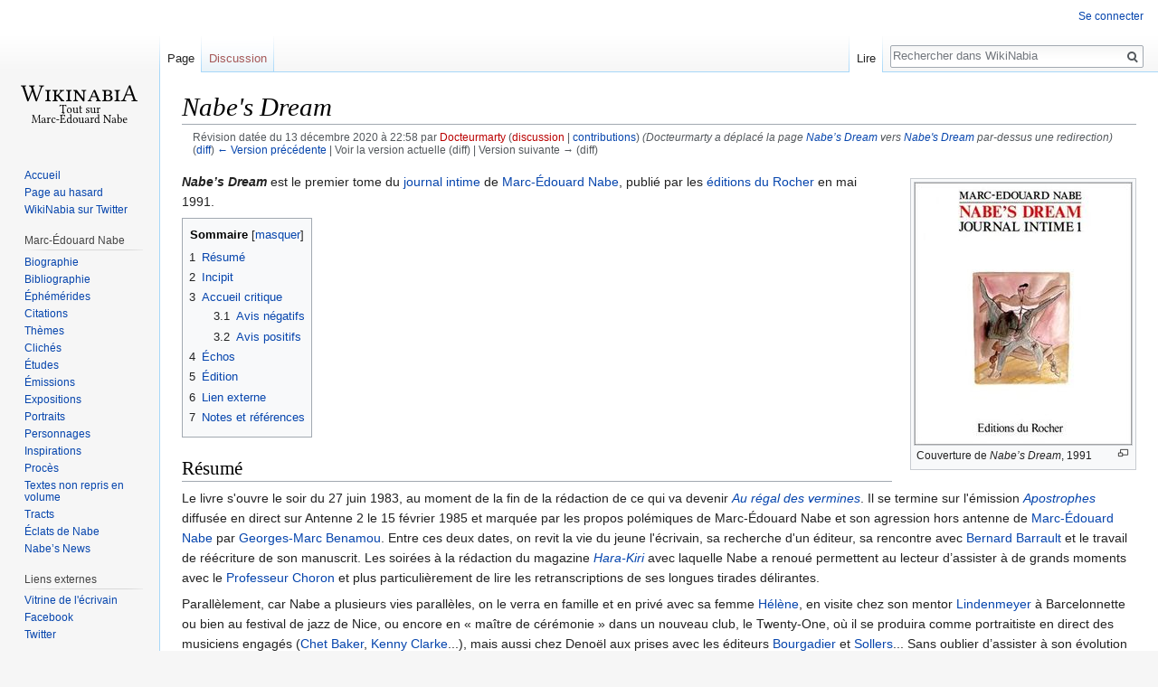

--- FILE ---
content_type: text/html; charset=UTF-8
request_url: https://wikinabia.com/index.php?title=Nabe%27s_Dream&oldid=13409
body_size: 23795
content:
<!DOCTYPE html>
<html class="client-nojs" lang="fr" dir="ltr">
<head>
<meta charset="UTF-8"/>
<title>Nabe's Dream — WikiNabia</title>
<script>document.documentElement.className = document.documentElement.className.replace( /(^|\s)client-nojs(\s|$)/, "$1client-js$2" );</script>
<script>(window.RLQ=window.RLQ||[]).push(function(){mw.config.set({"wgCanonicalNamespace":"","wgCanonicalSpecialPageName":false,"wgNamespaceNumber":0,"wgPageName":"Nabe's_Dream","wgTitle":"Nabe's Dream","wgCurRevisionId":13409,"wgRevisionId":13409,"wgArticleId":5713,"wgIsArticle":true,"wgIsRedirect":false,"wgAction":"view","wgUserName":null,"wgUserGroups":["*"],"wgCategories":["Littérature","Livres","Journal intime"],"wgBreakFrames":false,"wgPageContentLanguage":"fr","wgPageContentModel":"wikitext","wgSeparatorTransformTable":[",\t."," \t,"],"wgDigitTransformTable":["",""],"wgDefaultDateFormat":"dmy","wgMonthNames":["","janvier","février","mars","avril","mai","juin","juillet","août","septembre","octobre","novembre","décembre"],"wgMonthNamesShort":["","janv.","fév.","mars","avr.","mai","juin","juill.","août","sept.","oct.","nov.","déc."],"wgRelevantPageName":"Nabe's_Dream","wgRelevantArticleId":5713,"wgRequestId":"aXDmAhgswpTDXZL2LJ-gFQAAAHE","wgCSPNonce":false,"wgIsProbablyEditable":false,"wgRelevantPageIsProbablyEditable":false,"wgRestrictionEdit":[],"wgRestrictionMove":[],"wgPopupsReferencePreviews":true,"wgPopupsShouldSendModuleToUser":true,"wgPopupsConflictsWithNavPopupGadget":false,"wgMediaViewerOnClick":true,"wgMediaViewerEnabledByDefault":true});mw.loader.state({"site.styles":"ready","noscript":"ready","user.styles":"ready","user":"ready","user.options":"loading","user.tokens":"loading","ext.cite.styles":"ready","mediawiki.legacy.shared":"ready","mediawiki.legacy.commonPrint":"ready","mediawiki.toc.styles":"ready","skins.vector.styles.responsive":"ready","mediawiki.skinning.interface":"ready","skins.vector.styles":"ready"});mw.loader.implement("user.options@1dpodri",function($,jQuery,require,module){/*@nomin*/mw.user.options.set({"variant":"fr"});
});mw.loader.implement("user.tokens@0tffind",function($,jQuery,require,module){/*@nomin*/mw.user.tokens.set({"editToken":"+\\","patrolToken":"+\\","watchToken":"+\\","csrfToken":"+\\"});
});RLPAGEMODULES=["ext.cite.ux-enhancements","site","mediawiki.page.startup","mediawiki.page.ready","mediawiki.toc","mediawiki.searchSuggest","ext.popups","mmv.head","mmv.bootstrap.autostart","skins.vector.js"];mw.loader.load(RLPAGEMODULES);});</script>
<link rel="stylesheet" href="/load.php?lang=fr&amp;modules=ext.cite.styles%7Cmediawiki.legacy.commonPrint%2Cshared%7Cmediawiki.skinning.interface%7Cmediawiki.toc.styles%7Cskins.vector.styles%7Cskins.vector.styles.responsive&amp;only=styles&amp;skin=vector"/>
<script async="" src="/load.php?lang=fr&amp;modules=startup&amp;only=scripts&amp;skin=vector"></script>
<meta name="ResourceLoaderDynamicStyles" content=""/>
<link rel="stylesheet" href="/load.php?lang=fr&amp;modules=site.styles&amp;only=styles&amp;skin=vector"/>
<meta name="generator" content="MediaWiki 1.33.1"/>
<meta name="robots" content="noindex,nofollow"/>
<meta property="og:image" content="https://wikinabia.com/images/9/93/Nabesdream.jpeg"/>
<meta name="viewport" content="width=device-width, initial-scale=1"/>
<link rel="shortcut icon" href="/favicon.ico"/>
<link rel="search" type="application/opensearchdescription+xml" href="/opensearch_desc.php" title="WikiNabia (fr)"/>
<link rel="EditURI" type="application/rsd+xml" href="https://wikinabia.com/api.php?action=rsd"/>
<link rel="alternate" type="application/atom+xml" title="Flux Atom de WikiNabia" href="/index.php?title=Sp%C3%A9cial:Modifications_r%C3%A9centes&amp;feed=atom"/>
<!--[if lt IE 9]><script src="/load.php?lang=fr&amp;modules=html5shiv&amp;only=scripts&amp;skin=vector&amp;sync=1"></script><![endif]-->
</head>
<body class="mediawiki ltr sitedir-ltr mw-hide-empty-elt ns-0 ns-subject page-Nabe_s_Dream rootpage-Nabe_s_Dream skin-vector action-view">
<div id="mw-page-base" class="noprint"></div>
<div id="mw-head-base" class="noprint"></div>
<div id="content" class="mw-body" role="main">
	<a id="top"></a>
	<div id="siteNotice" class="mw-body-content"></div>
	<div class="mw-indicators mw-body-content">
</div>

	<h1 id="firstHeading" class="firstHeading" lang="fr"><i>Nabe's Dream</i></h1>
	
	<div id="bodyContent" class="mw-body-content">
		<div id="siteSub" class="noprint"></div>
		<div id="contentSub"><div class="mw-revision"><div id="mw-revision-info">Révision datée du 13 décembre 2020 à 22:58 par <a href="/index.php?title=Utilisateur:Docteurmarty&amp;action=edit&amp;redlink=1" class="new mw-userlink" title="Utilisateur:Docteurmarty (page inexistante)"><bdi>Docteurmarty</bdi></a> <span class="mw-usertoollinks">(<a href="/index.php?title=Discussion_utilisateur:Docteurmarty&amp;action=edit&amp;redlink=1" class="new mw-usertoollinks-talk" title="Discussion utilisateur:Docteurmarty (page inexistante)">discussion</a> | <a href="/Sp%C3%A9cial:Contributions/Docteurmarty" class="mw-usertoollinks-contribs" title="Spécial:Contributions/Docteurmarty">contributions</a>)</span> <span class="comment">(Docteurmarty a déplacé la page <a href="/Nabe%E2%80%99s_Dream" class="mw-redirect" title="Nabe’s Dream">Nabe’s Dream</a> vers <a href="/Nabe%27s_Dream" title="Nabe&#039;s Dream">Nabe&#039;s Dream</a> par-dessus une redirection)</span></div><div id="mw-revision-nav">(<a href="/index.php?title=Nabe%27s_Dream&amp;diff=prev&amp;oldid=13409" title="Nabe&#039;s Dream">diff</a>) <a href="/index.php?title=Nabe%27s_Dream&amp;direction=prev&amp;oldid=13409" title="Nabe&#039;s Dream">← Version précédente</a> | Voir la version actuelle (diff) | Version suivante → (diff)</div></div></div>
		
		
		
		<div id="jump-to-nav"></div>
		<a class="mw-jump-link" href="#mw-head">Sauter &agrave; la navigation</a>
		<a class="mw-jump-link" href="#p-search">Sauter &agrave; la recherche</a>
		<div id="mw-content-text" lang="fr" dir="ltr" class="mw-content-ltr"><div class="mw-parser-output"><div class="thumb tright"><div class="thumbinner" style="width:242px;"><a href="/Fichier:Nabesdream.jpeg" class="image"><img alt="" src="/images/thumb/9/93/Nabesdream.jpeg/240px-Nabesdream.jpeg" decoding="async" width="240" height="290" class="thumbimage" srcset="/images/9/93/Nabesdream.jpeg 1.5x" data-file-width="315" data-file-height="380" /></a>  <div class="thumbcaption"><div class="magnify"><a href="/Fichier:Nabesdream.jpeg" class="internal" title="Agrandir"></a></div>Couverture de <i>Nabe’s Dream</i>, 1991</div></div></div>
<p><i><b>Nabe’s Dream</b></i> est le premier tome du <a href="/Cat%C3%A9gorie:Journal_intime" title="Catégorie:Journal intime">journal intime</a> de <a href="/Marc-%C3%89douard_Nabe" title="Marc-Édouard Nabe">Marc-Édouard Nabe</a>, publié par les <a href="/%C3%89ditions_du_Rocher" title="Éditions du Rocher">éditions du Rocher</a> en mai 1991.
</p>
<div id="toc" class="toc"><input type="checkbox" role="button" id="toctogglecheckbox" class="toctogglecheckbox" style="display:none" /><div class="toctitle" lang="fr" dir="ltr"><h2>Sommaire</h2><span class="toctogglespan"><label class="toctogglelabel" for="toctogglecheckbox"></label></span></div>
<ul>
<li class="toclevel-1 tocsection-1"><a href="#R.C3.A9sum.C3.A9"><span class="tocnumber">1</span> <span class="toctext">Résumé</span></a></li>
<li class="toclevel-1 tocsection-2"><a href="#Incipit"><span class="tocnumber">2</span> <span class="toctext">Incipit</span></a></li>
<li class="toclevel-1 tocsection-3"><a href="#Accueil_critique"><span class="tocnumber">3</span> <span class="toctext">Accueil critique</span></a>
<ul>
<li class="toclevel-2 tocsection-4"><a href="#Avis_n.C3.A9gatifs"><span class="tocnumber">3.1</span> <span class="toctext">Avis négatifs</span></a></li>
<li class="toclevel-2 tocsection-5"><a href="#Avis_positifs"><span class="tocnumber">3.2</span> <span class="toctext">Avis positifs</span></a></li>
</ul>
</li>
<li class="toclevel-1 tocsection-6"><a href="#.C3.89chos"><span class="tocnumber">4</span> <span class="toctext">Échos</span></a></li>
<li class="toclevel-1 tocsection-7"><a href="#.C3.89dition"><span class="tocnumber">5</span> <span class="toctext">Édition</span></a></li>
<li class="toclevel-1 tocsection-8"><a href="#Lien_externe"><span class="tocnumber">6</span> <span class="toctext">Lien externe</span></a></li>
<li class="toclevel-1 tocsection-9"><a href="#Notes_et_r.C3.A9f.C3.A9rences"><span class="tocnumber">7</span> <span class="toctext">Notes et références</span></a></li>
</ul>
</div>

<h2><span id="Résumé"></span><span class="mw-headline" id="R.C3.A9sum.C3.A9">Résumé</span></h2>
<p>Le livre s'ouvre le soir du 27 juin 1983, au moment de la fin de la rédaction de ce qui va devenir <i><a href="/Au_r%C3%A9gal_des_vermines" title="Au régal des vermines">Au régal des vermines</a></i>. Il se termine sur l'émission <i><a href="/Apostrophes" title="Apostrophes">Apostrophes</a></i> diffusée en direct sur Antenne 2 le 15 février 1985 et marquée par les propos polémiques de Marc-Édouard Nabe et son agression hors antenne de <a href="/Marc-%C3%89douard_Nabe" title="Marc-Édouard Nabe">Marc-Édouard Nabe</a> par <a href="/Georges-Marc_Benamou" title="Georges-Marc Benamou">Georges-Marc Benamou</a>. Entre ces deux dates, on revit la vie du jeune l'écrivain, sa recherche d'un éditeur, sa rencontre avec <a href="/Bernard_Barrault" title="Bernard Barrault">Bernard Barrault</a> et le travail de réécriture de son manuscrit. Les soirées à la rédaction du magazine <i><a href="/Hara-Kiri" title="Hara-Kiri">Hara-Kiri</a></i> avec laquelle Nabe a renoué permettent au lecteur d’assister à de grands moments avec le <a href="/Professeur_Choron" title="Professeur Choron">Professeur Choron</a> et plus particulièrement de lire les retranscriptions de ses longues tirades délirantes.
</p><p>Parallèlement, car Nabe a plusieurs vies parallèles, on le verra en famille et en privé avec sa femme <a href="/H%C3%A9l%C3%A8ne_Hottiaux" title="Hélène Hottiaux">Hélène</a>, en visite chez son mentor <a href="/Jean-Pierre_Lindenmeyer" title="Jean-Pierre Lindenmeyer">Lindenmeyer</a> à Barcelonnette ou bien au festival de jazz de Nice, ou encore en «&#160;maître de cérémonie&#160;» dans un nouveau club, le Twenty-One, où il se produira comme portraitiste en direct des musiciens engagés (<a href="/Chet_Baker" title="Chet Baker">Chet Baker</a>, <a href="/Kenny_Clarke" title="Kenny Clarke">Kenny Clarke</a>...), mais aussi chez Denoël aux prises avec les éditeurs <a href="/G%C3%A9rard_Bourgadier" title="Gérard Bourgadier">Bourgadier</a> et <a href="/Philippe_Sollers" title="Philippe Sollers">Sollers</a>... Sans oublier d’assister à son évolution littéraire qui va de ses lectures d’<a href="/Oscar_Wilde" title="Oscar Wilde">Oscar Wilde</a> et de Cervantès à celles du <a href="/Marquis_de_Sade" title="Marquis de Sade">marquis de Sade</a>, de <a href="/Lucien_Rebatet" title="Lucien Rebatet">Lucien Rebatet</a> et de <a href="/Jean_Genet" title="Jean Genet">Jean Genet</a>... La conception même du journal intime, telle que l’entend Nabe, permet au lecteur de suivre comme avec une caméra les déambulations d’un jeune homme en pleine autoformation dans le Paris des années 1980 au point d’avoir l’impression d’être avec lui lors de scènes aussi bien avec <a href="/Jean-Pierre_L%C3%A9aud" title="Jean-Pierre Léaud">Jean-Pierre Léaud</a> qu’avec <a href="/Sin%C3%A9" title="Siné">Siné</a>, Bertrand Tavernier ou <a href="/Sam_Woodyard" title="Sam Woodyard">Sam Woodyard</a>, par exemple. La première prestation télévisée de Nabe, en tant qu’écrivain, chez <a href="/Michel_Polac" title="Michel Polac">Michel Polac</a> en 1984, annonce celle d’<i><a href="/Apostrophes" title="Apostrophes">Apostrophes</a></i>, mythique, qui, pour la première fois est analysée par le principal personnage concerné, et clot ce premier tome...
</p>
<h2><span class="mw-headline" id="Incipit">Incipit</span></h2>
<p><i>Lundi 27 juin [1983].</i> — Fin de <i>Nabe’s Dream</i> dans une délivrance plus grande encore que les atroces souffrances endurées depuis six mois de dactylographie, un an et demi de réaction, sept ans de brouillon et plus précisément vingt-quatre ans de fermentation&#160;! Mille cinquante-six pages de vie vidée&#160;! Une baleine au millimètre, un hippopotame d’horlogerie. Je n’arrive pas moi-même à réaliser. Je regarde, effaré, le parpaing. <br />
Après-midi chez <a href="/Francis_Paudras" title="Francis Paudras">Francis Paudras</a> dans son grand appartement magique rue de Douai. Il met à ma disposition sa photocopieuse dont je tire jusqu’à minuit le reste de mon ouvrage dans une ambiance de fatigue, d’exaltation et d’amitié inouïes. Tout le monde me regarde avec gentillesse manipuler les innombrables feuilles que j’extrais d’une grosse valise. Je reste à dîner puis à dormir dans une pièce bondée d’archives insoupçonnablement inestimable.
</p><p><i>Mardi 28 juin [1983].</i> — J’achève la photocopie de mon livre. Avant de partie le porter chez un relieur, j’assiste à l’arrivée chez <a href="/Francis_Paudras" title="Francis Paudras">Francis</a> du photographe Chenz que j’avais connu à <i><a href="/Hara-Kiri" title="Hara-Kiri">Hara-Kiri</a></i>. Il nous montre des photos renversantes de <a href="/Bud_Powell" title="Bud Powell">Bud Powell</a> prises à Paris dans les années 60. Il y en a une particulièrement évanouissible, c'est celle où l’on voit <a href="/Duke_Ellington" title="Duke Ellington">Duke Ellington</a> jouant de la batterie avec Bud appuyé sur son épaule. La syncope ne se fait pas attendre puisque avant mon départ, Francis nous passe un de plus beaux films que j’aurai vus dans ma vie&#160;: <i>Stopforbud</i> par Jorgen Leth, un Danois qui a suivi Bud dans une balade à Copenhague. Ça vaut toutes les fictions. Rien de plus irréel qu’un documentaire lorsqu’une caméra rencontre un vrai sujet. C'est la réalité qui est un “ruban de rêves”, pas le cinéma. Il n’y a pas mieux que Bud Powell pour jouer son propre rôle dans un film sur lui.<br />
En allant rejoindre mes parents pour dîner, je tombe sur Jean-Pierre Léaud, accompagné d’une fille, et très intrigué de me voir avec cette valise énorme qui contient un manuscrit où je parle de lui. Bien luné, mal rasé, il me renouvelle une invitation chaleureuse à la revoir, à ma convenance ultérieure.<br />
Au restaurant, je rencontre un type qui a bien connu Orazi dont il possède une toile que je lui adjure de me montrer un jour.
</p><p><i>Mercredi 29 juin [1983].</i> — Thiverval. Journée de flottement après les deux précédentes, harassantes. Triage de livres et de papiers. J’écoute quelques disques avec <a href="/Marcel_Zannini" title="Marcel Zannini">Marcel</a>&#160;: Hawkins, Milt, <a href="/Duke_Ellington" title="Duke Ellington">Duke</a>... J’essaye en vain de toucher <a href="/Philippe_Sollers" title="Philippe Sollers">Sollers</a> que je rate d’un quart d’heure chaque fois.<br />
Coup de téléphone d’<a href="/H%C3%A9l%C3%A8ne_Hottiaux" title="Hélène Hottiaux">Hélène</a> qui arrive — enfin&#160;!&#160;– demain. Grande haine pour sa désinvolture et son indifférence qui a creusé dans mon cœur une gigantesque fosse que je ne parviens pas à combler. Tout cela immédiatement annulé par la certitude d’aimer la vraie seule femme de ma vie. Avant de dormir et après avoir chassé (sans la tuer) une grosse mouche verte, il me revient deux choses de ces derniers jours. D’abord une phrase de la baronne Nica de Kœnigswarter dont Francis m'a lu la dernière lettre&#160;: <i><a href="/Thelonious_Monk" title="Thelonious Monk">Thelonious</a> was ill physically and he knew it</i>. Ensuite la vision que me rapporta Francis de Bud Powell&#160;: à table, il était totalement absorbé, bouddhiquement en communion avec ce qu'il mangeait, clos à toute discussion et <i>ruisselant</i> de sueur. C’est vraiment le musicien le plus <a href="/William_Shakespeare" title="William Shakespeare">shakespearien</a> qui ait jamais existé, et l’un des plus cosmiques.
</p>
<h2><span class="mw-headline" id="Accueil_critique">Accueil critique</span></h2>
<h3><span id="Avis_négatifs"></span><span class="mw-headline" id="Avis_n.C3.A9gatifs">Avis négatifs</span></h3>
<p>Dans <i>Le Monde</i>, Patrick Kéchichian évoque «&#160;un vide, un vide affligeant&#160;» laissé «&#160;une fois dépassé ce fantôme de scandale que représente la gesticulation de MEN&#160;»<sup id="cite_ref-1" class="reference"><a href="#cite_note-1">&#91;1&#93;</a></sup>.
</p><p>Renaud Matignon publie dans <i>Le Figaro littéraire</i> une critique féroce à l'encontre de <i>Nabe's Dream</i> et de son auteur<sup id="cite_ref-2" class="reference"><a href="#cite_note-2">&#91;2&#93;</a></sup>. Le livre est néanmoins placé par le journal dans sa liste des «&#160;dix essais dont on parle&#160;»<sup id="cite_ref-3" class="reference"><a href="#cite_note-3">&#91;3&#93;</a></sup>.
</p><p>Gérard Guégan, dans <i>Sud Ouest</i>, réduit l'écrivain à un «&#160;comique&#160;», et affirme, à tort, qu'il découvre Barbey d’Aurevilly, Sade, Céline en 1983, alors que «&#160;ces trois-là se découvrent, en général, à 15 ans, du moins lorsqu’on prétend au génie&#160;»<sup id="cite_ref-4" class="reference"><a href="#cite_note-4">&#91;4&#93;</a></sup>. 
</p><p>Yann Plougastel, dans <i>L’Événement du jeudi</i>, salue <i><a href="/L%E2%80%99%C3%82me_de_Billie_Holiday" class="mw-redirect" title="L’Âme de Billie Holiday">L’Âme de Billie Holiday</a></i> et <i><a href="/La_Marseillaise" title="La Marseillaise">La Marseillaise</a></i>, mais considère que les autres livres ont donné à Nabe «&#160;une aura très parisienne de Céline des fast foods&#160;»&#160;avant de juger «&#160;que la densité de ces 825 pages a de quoi terrasser n’importe quel quidam, qui, du coup, ne verra guère l’intérêt d’en dépasser la deuxième page.&#160;»<sup id="cite_ref-5" class="reference"><a href="#cite_note-5">&#91;5&#93;</a></sup>
</p><p>Dans <i>Politis</i>, Jacques Bertin regrette que Nabe n'ait pas de cause à défendre, le qualifiant de «&#160;pamphlétaire sans cause&#160;»<sup id="cite_ref-6" class="reference"><a href="#cite_note-6">&#91;6&#93;</a></sup>.
</p><p>François Lussan critique <i>Nabe’s Dream</i> dans <i>Le Choc du mois</i>, en attaquant le livre et Nabe, y compris sur le physique<sup id="cite_ref-7" class="reference"><a href="#cite_note-7">&#91;7&#93;</a></sup>. Du texte, Lussan écrit&#160;: «&#160;Littérairement, ce subversif <i>light</i> ne tient pas plus la distance. Métaphores usées, cris de colère sélectifs, références hasardeuses et lectures bâclées... Sans parler de ses incongruités stylistiques. Son écriture garde un ton convenu, avec des "aventures au ras des trottoirs de la rive gauche. Il écrit comme il respire&#160;: sommairement.&#160;»
</p>
<h3><span class="mw-headline" id="Avis_positifs">Avis positifs</span></h3>
<p>Dans <i>Actuel</i>, <a href="/Fr%C3%A9d%C3%A9ric_Tadde%C3%AF" title="Frédéric Taddeï">Frédéric Taddeï</a> accueille très favorablement le premier tome du journal de Nabe, parlant de «&#160;huit cents pages d'émotions, de rythme, de passions, d'histoires d'amour, de ruptures, de règlements de comptes.&#160;»<sup id="cite_ref-8" class="reference"><a href="#cite_note-8">&#91;8&#93;</a></sup>. 
</p><p>Jérôme Leroy, dans <i>Le Quotidien de Paris</i>, prend la défense de l'écrivain en attaquant la critique de Patrick Kechichian&#160;: «&#160;Que le critique d’un grand journal du soir trempe sa plume dans le venin tiède d’une tolérance hypocrite pour régler le sort d’un écrivain sans même l’avoir lu prouve au moins une chose&#160;: la mort gagne du terrain&#160;»<sup id="cite_ref-9" class="reference"><a href="#cite_note-9">&#91;9&#93;</a></sup>. Jugeant que la faute de Nabe est d'être «&#160;insupportablement vivant&#160;», il évoque un journal intime «&#160;somptueux&#160;», qui «&#160;renvoie en creux le reflet trop précis d’un monde où des castrats anorexiques contrôlent tout, même l’imaginaire, où des fossoyeurs paranoïaques viennent donner des leçons de morale dans des compilations fadasses&#160;». 
</p><p>Dans <i>Le Figaro Magazine</i>, François Nourissier, de l'Académie Goncourt, écrit que <i>Nabe's Dream</i> est «&#160;odieux, marrant ou urticant, rarement ennuyeux&#160;»<sup id="cite_ref-10" class="reference"><a href="#cite_note-10">&#91;10&#93;</a></sup>.
</p><p>Pour Bertrand de Saint-Vincent, dans <i>Le Quotidien de Paris</i>, «&#160;Publier, autour de la trentaine, un journal intime qui frôle les 1000 pages est un acte de dandysme qui mérite le respect&#160;»<sup id="cite_ref-11" class="reference"><a href="#cite_note-11">&#91;11&#93;</a></sup>.
</p><p><a href="/Michel_Polac" title="Michel Polac">Michel Polac</a> prend la défense de Marc-Édouard Nabe dans <i>L’Événement du jeudi</i>, après la publication de la critique de Yann Plougastel trois semaines plus tôt<sup id="cite_ref-12" class="reference"><a href="#cite_note-12">&#91;12&#93;</a></sup>&#160;:
</p>
<dl><dd>«&#160;Métamorphosé en noctambule (moi&#160;!), je figure, dans cette galerie de miroirs qui ne reflètent que Nabe, donc encore presque rien, sinon l’heureux époux d’une belle Hélène qui lui assène magnifiquement ses quatre vérités (il a le mérite de les retranscrire), ce qui ne les empêche pas de s’envoyer en l’air à chaque page et dans tous les coins. Je donne tous les Goncourt et d’Ormesson, P.-J. Rémy, Marguerite Duras pour Nabe, l’affreux Jojo.&#160;»</dd></dl>
<p>Pol Vandromme écrit dans <i>L’Instant</i> fait l’éloge de Marc-Édouard Nabe et de son «&#160;journal intime qui laisse les fièvres se consumer dans la fulgurance, et les arrière-pensées s’avouer dans la fulmination.&#160;»<sup id="cite_ref-13" class="reference"><a href="#cite_note-13">&#91;13&#93;</a></sup>.
</p><p>Jean Desperts, dans <i>Le Choc du Mois</i>, fait la critique enthousiaste de <i>Nabe’s Dream</i>, «&#160;autrement plus fort que toutes les bluettes que signent ces minets proprets et parfumés dont se régalent les chroniqueurs des magazines bourgeois réputés «&#160;de droite&#160;»<sup id="cite_ref-14" class="reference"><a href="#cite_note-14">&#91;14&#93;</a></sup>. Un mois plus tard, le même Desperts publie une seconde critique du journal intime dans <i>Valeurs actuelles</i>, où il parle d'un «&#160;texte lourd, dense et puissant, souvent agaçant, mais attachant et original&#160;»<sup id="cite_ref-15" class="reference"><a href="#cite_note-15">&#91;15&#93;</a></sup>. Dans <i>Politis</i>, Yves Larrouy dit du livre qu'il est «&#160;bourré de talent, de la patte d'un vrai écrivain, fou de littérature, fou d'amour&#160;»<sup id="cite_ref-16" class="reference"><a href="#cite_note-16">&#91;16&#93;</a></sup>. 
</p><p>Le <i>Bulletin célinien</i>, sous la plume de Marc Laudelout, écrit que Marc-Édouard Nabe avec <i>Nabe's Dream</i>, «&#160;confirme, si besoin était, son exceptionnel talent&#160;»<sup id="cite_ref-17" class="reference"><a href="#cite_note-17">&#91;17&#93;</a></sup>. Pour <i>Ouest-France</i>, «&#160;Marc-Edouard Nabe se raconte avec style et, souvent, brio&#160;»<sup id="cite_ref-18" class="reference"><a href="#cite_note-18">&#91;18&#93;</a></sup>.
</p><p>Jean-Claude Lamy, dans <i>France-Soir</i>, salue le premier tome du journal de Nabe, qui «&#160;provoque, impose sa personnalité de trublion et nous assène ses états d'âme dans un style fiévreux&#160;»<sup id="cite_ref-19" class="reference"><a href="#cite_note-19">&#91;19&#93;</a></sup>. 
</p><p>Gilles Brochard, dans <i>La Voix de France</i> qualifie les pages de Nabe de «&#160;vitriol versé sur le désarroi et la bêtise de notre époque&#160;», qualifiant Nabe de «&#160;jazzman des mots&#160;», de «&#160;scrutateur maniaque, insolent, partial, joyeux et lubrique de sa propre vie.&#160;»<sup id="cite_ref-20" class="reference"><a href="#cite_note-20">&#91;20&#93;</a></sup> 
</p><p>En octobre 1991, Michel Contat salue les pages de <i>Nabe’s Dream</i> consacrées au jazz&#160;: «&#160;Son journal intime, <i>Nabe’s Dream</i> (Éditions du Rocher, 1991), aux opinions détestables, contient les pages les plus swingantes écrites de l’intérieur du jazz.&#160;»<sup id="cite_ref-21" class="reference"><a href="#cite_note-21">&#91;21&#93;</a></sup>.
</p>
<h2><span id="Échos"></span><span class="mw-headline" id=".C3.89chos">Échos</span></h2>
<ul><li>En 2001, Thomas Clerc publie sa thèse de doctorat, portant sur les journaux intimes, et dans laquelle il analyse celui de Marc-Édouard Nabe<sup id="cite_ref-22" class="reference"><a href="#cite_note-22">&#91;22&#93;</a></sup>. En mai 2015, il écrit dans <i>Libération</i> qu'en 1995, au moment de la rédaction de la thèse, il était «&#160;fasciné par le journal de Marc-Édouard Nabe&#160;»<sup id="cite_ref-23" class="reference"><a href="#cite_note-23">&#91;23&#93;</a></sup>.</li>
<li>Le 9 janvier 2006, <i>Nabe’s Dream</i> est mentionné dans <i>La Tribune de Genève</i> dans un article sur les blogs&#160;: «&#160;En 1991, l'écrivain Marc-Edouard Nabe pouvait noter dans le premier tome de son journal (<i>Nabe's Dream</i>)&#160;: «Plus on connaîtra ma vie dans ses moindres détails, plus je serai libre.&#160;» Depuis, le concept a fait florès. Moins grâce à la littérature, d'ailleurs - même si certains auteurs, essentiellement féminins, se sont spécialisé dans l'exhibition du nombril et de ce qui va autour -, que par le biais des écrans, de télévision ou d'ordinateur. A croire qu'il n'est plus de liberté, pour l'esprit comme pour le corps, sans une savante mise en exposition.&#160;»<sup id="cite_ref-24" class="reference"><a href="#cite_note-24">&#91;24&#93;</a></sup></li>
<li>En septembre 2013, lors de la parution de <i>Naissance</i>, de <a href="/Yann_Moix" title="Yann Moix">Yann Moix</a>, <a href="/Fr%C3%A9d%C3%A9ric_Beigbeder" title="Frédéric Beigbeder">Frédéric Beigbeder</a> écrit que le roman «&#160;rappelle <i>Nabe's Dream</i>, le journal intime de Marc-Edouard Nabe&#160;: on y trouve le même exhibitionnisme potache, certaines références similaires (notamment le jazz), la même paranoïa et une manière analogue d'étirer les scènes jusqu'au burlesque le plus hystérique. Un des pères spirituels du héros se nomme d'ailleurs Marc-Astolphe Oh&#160;»<sup id="cite_ref-25" class="reference"><a href="#cite_note-25">&#91;25&#93;</a></sup>.</li>
<li>En novembre 2013, Jérôme Dupuis reprend l’opinion de Beigbeder, à l’occasion de la remise du prix Renaudot à <a href="/Yann_Moix" title="Yann Moix">Yann Moix</a>, pour <i>Naissance</i>&#160;: «&#160;À vrai dire, c'est tout <i>Naissance</i> qui semble inspiré par l'oeuvre de Nabe&#160;: le nom ridicule des personnages, l'obsession du jazz et de Ben Laden, le récit de la mise au monde, la figure de Swift... Mais, là où Nabe écrivait des livres excessifs, poignants, imparfaits et novateurs, Moix a donné naissance à un pavé mortellement ennuyeux.&#160;»<sup id="cite_ref-26" class="reference"><a href="#cite_note-26">&#91;26&#93;</a></sup></li>
<li>En octobre 2015, Raphaël Sorin, dans <i>Libération</i>, mentionne <i>Nabe's Dream</i> et ses pages sur le <a href="/Professeur_Choron" title="Professeur Choron">Professeur Choron</a><sup id="cite_ref-27" class="reference"><a href="#cite_note-27">&#91;27&#93;</a></sup>. Il reviendra sur son idée (mauvaise) de réunir toutes les pages choroniennes dans un seul volume dans un <i><a href="/%C3%89clats_de_Nabe" title="Éclats de Nabe">Éclat</a></i> (<i>Monsieur et Madame Sorin en goguette</i>, 23 mars 2018)</li></ul>
<h2><span id="Édition"></span><span class="mw-headline" id=".C3.89dition">Édition</span></h2>
<p><i>Nabe’s Dream</i> s’est vendu à 4 500 exemplaires, pour un tirage de 6 000 exemplaires<sup id="cite_ref-28" class="reference"><a href="#cite_note-28">&#91;28&#93;</a></sup>.
</p><p>Les droits de <i>Nabe’s Dream</i> ont été entièrement récupérés en 2008 par Marc-Édouard Nabe, qui peut <a href="/L%E2%80%99anti-%C3%A9dition" class="mw-redirect" title="L’anti-édition">anti-rééditer</a> l’ouvrage. En attendant, le livre est disponible sur la plateforme de vente de l’auteur, faisant partie du stock de huit tonnes de retour récupéré par voie judiciaire par l’auteur en 2008.
</p>
<ul><li>Marc-Édouard Nabe, <i>Nabe's Dream</i>, <a href="/%C3%89ditions_du_Rocher" title="Éditions du Rocher">éditions du Rocher</a>, 1991, 824 p. <small>ISBN&#160;: 22681102X</small></li></ul>
<h2><span class="mw-headline" id="Lien_externe">Lien externe</span></h2>
<ul><li><i><a rel="nofollow" class="external text" href="http://www.marcedouardnabe.com/?product=nabes-dream">Nabe's Dream</a></i> sur le site de <a href="/Marc-%C3%89douard_Nabe" title="Marc-Édouard Nabe">Marc-Édouard Nabe</a>.</li></ul>
<h2><span id="Notes_et_références"></span><span class="mw-headline" id="Notes_et_r.C3.A9f.C3.A9rences">Notes et références</span></h2>
<div class="references-small decimal" style=""><div class="mw-references-wrap mw-references-columns"><ol class="references">
<li id="cite_note-1"><span class="mw-cite-backlink"><a href="#cite_ref-1">↑</a></span> <span class="reference-text">Patrick Kechichian, «&#160;Au vide du sujet&#160;», <i>Le Monde</i>, 24 mai 1991, p. 31.</span>
</li>
<li id="cite_note-2"><span class="mw-cite-backlink"><a href="#cite_ref-2">↑</a></span> <span class="reference-text">Renaud Matignon, «&#160;Marc-Edouard Nabe&#160;: les canapés de la révolte&#160;», <i>Le Figaro littéraire</i>, 27 mai 1991</span>
</li>
<li id="cite_note-3"><span class="mw-cite-backlink"><a href="#cite_ref-3">↑</a></span> <span class="reference-text">«&#160;Les dix essais dont on parle&#160;», <i>Le Figaro Littéraire</i>, 10 juin 1991</span>
</li>
<li id="cite_note-4"><span class="mw-cite-backlink"><a href="#cite_ref-4">↑</a></span> <span class="reference-text">Gérard Guégan, «&#160;Le comique involontaire&#160;», <i>Sud-Ouest</i>, 16 juin 1991.</span>
</li>
<li id="cite_note-5"><span class="mw-cite-backlink"><a href="#cite_ref-5">↑</a></span> <span class="reference-text">Yann Plougastel, <i>L’Événement du jeudi</i>, 20 juin 1991.</span>
</li>
<li id="cite_note-6"><span class="mw-cite-backlink"><a href="#cite_ref-6">↑</a></span> <span class="reference-text">Jacques Bertin, «&#160;Nabe est plus bête que méchant&#160;», <i>Politis</i>, 29 août 1991, p. 42.</span>
</li>
<li id="cite_note-7"><span class="mw-cite-backlink"><a href="#cite_ref-7">↑</a></span> <span class="reference-text">«&#160;un physique jamais rincé par l’effort sportif, la plante de serre, le poulet d’élevage [...] Nabe se veut mâtin de Naples, son manque d’épaisseur physique et intellectuel nous le révèle en bichon maltais.&#160;[...] Par manque de moyens, on le sent en surrégime permanent, avec l’agitation d’un nain fébrile et passablement obsédé sexuel. [...] Ses petites dents déchiquètent agressivement faiseurs et faisans de la médiaculture&#160;»&#160;; François Lussan, «&#160;Trop petit mon ami...&#160;», <i>Le Choc du Mois</i>, juillet 1991.</span>
</li>
<li id="cite_note-8"><span class="mw-cite-backlink"><a href="#cite_ref-8">↑</a></span> <span class="reference-text">Frédéric Taddeï, «&#160;Nabe, écrivain géant&#160;», <i>Actuel</i>, mai 1991, p. 190.</span>
</li>
<li id="cite_note-9"><span class="mw-cite-backlink"><a href="#cite_ref-9">↑</a></span> <span class="reference-text">Jérôme Leroy, «&#160;La cote des auteurs&#160;», <i>Le Quotidien de Paris</i>, 12 juin 1991.</span>
</li>
<li id="cite_note-10"><span class="mw-cite-backlink"><a href="#cite_ref-10">↑</a></span> <span class="reference-text">François Nourissier, «&#160;Nabe&#160;: la “Diarrhée infernale”&#160;» <i>Le Figaro Magazine</i>, 22 juin 1991.</span>
</li>
<li id="cite_note-11"><span class="mw-cite-backlink"><a href="#cite_ref-11">↑</a></span> <span class="reference-text">Bertrand de Saint-Vincent, <i>Le Quotidien de Paris</i>, 3 juillet 1991.</span>
</li>
<li id="cite_note-12"><span class="mw-cite-backlink"><a href="#cite_ref-12">↑</a></span> <span class="reference-text">Michel Polac, «&#160;À contre-pied&#160;», <i>L’Événement du jeudi</i>, 11 juillet 1991.</span>
</li>
<li id="cite_note-13"><span class="mw-cite-backlink"><a href="#cite_ref-13">↑</a></span> <span class="reference-text">Pol Vandromme, «&#160;Plus que tout dire&#160;», <i>L’Instant</i>, 27 juin 1991.</span>
</li>
<li id="cite_note-14"><span class="mw-cite-backlink"><a href="#cite_ref-14">↑</a></span> <span class="reference-text">Jean Desperts, «&#160;La trahison des serfs&#160;», <i>Le Choc du Mois</i>, juillet 1991.</span>
</li>
<li id="cite_note-15"><span class="mw-cite-backlink"><a href="#cite_ref-15">↑</a></span> <span class="reference-text">Jean Desperts, «&#160;Le mouchard inspiré&#160;», <i>Valeurs actuelles</i>, 12 août 1991.</span>
</li>
<li id="cite_note-16"><span class="mw-cite-backlink"><a href="#cite_ref-16">↑</a></span> <span class="reference-text">Yves Larrouy, «&#160;Nabe est plus tendre que méchant&#160;», <i>Politis</i>, 29 août 1991.</span>
</li>
<li id="cite_note-17"><span class="mw-cite-backlink"><a href="#cite_ref-17">↑</a></span> <span class="reference-text">Marc Laudelout, «&#160;Chronique&#160;», <i>Le Bulletin célinien</i>, septembre 1991</span>
</li>
<li id="cite_note-18"><span class="mw-cite-backlink"><a href="#cite_ref-18">↑</a></span> <span class="reference-text">«&#160;Nabe raconte Nabe&#160;», <i>Ouest France</i>, 15 septembre 1991.</span>
</li>
<li id="cite_note-19"><span class="mw-cite-backlink"><a href="#cite_ref-19">↑</a></span> <span class="reference-text">Jean-Claude Lamy, «&#160;"Nabe's Dream" de Marc-Edouard Nabe&#160;», <i>France Soir</i>, 19 septembre 1991&#160;; Jean-Claude Lamy, «&#160;“Nabe's Dream” de Marc-Edouard Nabe&#160;», <i>France Soir</i>, 10 octobre 1991.</span>
</li>
<li id="cite_note-20"><span class="mw-cite-backlink"><a href="#cite_ref-20">↑</a></span> <span class="reference-text">Gilles Brochard, <i>La Voix de France</i>, octobre 1991.</span>
</li>
<li id="cite_note-21"><span class="mw-cite-backlink"><a href="#cite_ref-21">↑</a></span> <span class="reference-text">Michel Contat,&#160;«&#160;Notes de lecture&#160;», <i>Le Monde</i>, 24 octobre 1991, p. 22.</span>
</li>
<li id="cite_note-22"><span class="mw-cite-backlink"><a href="#cite_ref-22">↑</a></span> <span class="reference-text">Thomas Clerc, «&#160;Le journal d'ecrivain dans la litterature francaise du xxe siecle&#160;: semiostylistique d'un genre&#160;», lire&#160;: <a rel="nofollow" class="external free" href="http://www.theses.fr/1999PA040187">http://www.theses.fr/1999PA040187</a>&#160;; remanié en ouvrage&#160;: Thomas Clerc, <i>Les Écrits personnels</i>, Paris&#160;: Hachette supérieur, 2001, 127 p.</span>
</li>
<li id="cite_note-23"><span class="mw-cite-backlink"><a href="#cite_ref-23">↑</a></span> <span class="reference-text">Thomas Clerc, «&#160;Avoir 50 ans&#160;», <i>Libération</i>, 9 mai 2015, p. 27, lire&#160;: <a rel="nofollow" class="external free" href="http://www.liberation.fr/chroniques/2015/05/08/avoir-50-ans_1299737">http://www.liberation.fr/chroniques/2015/05/08/avoir-50-ans_1299737</a></span>
</li>
<li id="cite_note-24"><span class="mw-cite-backlink"><a href="#cite_ref-24">↑</a></span> <span class="reference-text">«&#160;Bienvenue dans le monde étonnant du “tout-à-lego”&#160;», <i>La Tribune de Genève</i>, 9 janvier 2006, p. 4.</span>
</li>
<li id="cite_note-25"><span class="mw-cite-backlink"><a href="#cite_ref-25">↑</a></span> <span class="reference-text">Frédéric Beigbeder, «&#160;Ecrire pour éclore&#160;», <i>Le Figaro Magazine</i>, 20 septembre 2013, p. 117, lire&#160;: <a rel="nofollow" class="external free" href="http://www.lefigaro.fr/livres/2013/09/18/03005-20130918ARTFIG00419-ecrire-pour-eclore.php">http://www.lefigaro.fr/livres/2013/09/18/03005-20130918ARTFIG00419-ecrire-pour-eclore.php</a></span>
</li>
<li id="cite_note-26"><span class="mw-cite-backlink"><a href="#cite_ref-26">↑</a></span> <span class="reference-text">. Jérôme Dupuis, «&#160;Le prix Renaudot? Moix, Moix, Moix&#160;», <i>L’Express</i>, 13 novembre 2013, lire&#160;: <a rel="nofollow" class="external free" href="https://www.lexpress.fr/culture/livre/le-prix-renaudot-moix-moix-moix_1299018.html">https://www.lexpress.fr/culture/livre/le-prix-renaudot-moix-moix-moix_1299018.html</a></span>
</li>
<li id="cite_note-27"><span class="mw-cite-backlink"><a href="#cite_ref-27">↑</a></span> <span class="reference-text">«&#160;Pour Choron, en fait, il n’y a qu’à lire l’abondant Journal de Marc-Edouard Nabe dont il est l’inénarrable héros.&#160;»&#160;: Raphaël Sorin, «&#160;En attendant Al Zeimer&#160;», <i>Libération</i>, 1er octobre 2015, lire&#160;: <a rel="nofollow" class="external free" href="http://lettres.blogs.liberation.fr/2015/10/01/en-attendant-al-zeimer/">http://lettres.blogs.liberation.fr/2015/10/01/en-attendant-al-zeimer/</a></span>
</li>
<li id="cite_note-28"><span class="mw-cite-backlink"><a href="#cite_ref-28">↑</a></span> <span class="reference-text">Alexandre Fillon, «&#160;Nabe le maudit&#160;?&#160;», <i>Livres Hebdo</i>, 25 février 2000.</span>
</li>
</ol></div>
</div>
<table class="navbox collapsible noprint uncollapsed" data-autocollapse-group="palette" style="">
<tbody><tr><th class="navbox-title" colspan="2" style=""><div style="float:left; width:6em; text-align:left"><div class="noprint plainlinksneverexpand nowrap tnavbar" style="background-color:transparent; padding:0; font-size:xx-small; color:#000000;"><a href="/Mod%C3%A8le:Palette_Marc-%C3%89douard_Nabe" title="Modèle:Palette Marc-Édouard Nabe"><abbr class="abbr" title="Voir ce modèle.">v</abbr></a>&#160;· <a rel="nofollow" class="external text" href="https://wikinabia.com/index.php?title=Mod%C3%A8le:Palette_Marc-%C3%89douard_Nabe&amp;action=edit"><abbr class="abbr" title="Modifier ce modèle. Merci de prévisualiser avant de sauvegarder.">m</abbr></a></div></div><div style="font-size:110%"><a href="/Marc-%C3%89douard_Nabe" title="Marc-Édouard Nabe">Marc-Édouard Nabe</a></div></th>
</tr>  <tr>
<th class="navbox-group" style=""><a href="/Cat%C3%A9gorie:Livres" title="Catégorie:Livres">Livres</a></th>
<td class="navbox-list" style="text-align:center;"><style data-mw-deduplicate="TemplateStyles:r4243">.mw-parser-output .sep-liste{font-weight:bold}</style><span class="nowrap"><i><a href="/Au_r%C3%A9gal_des_vermines" title="Au régal des vermines">Au régal des vermines</a></i> <small>(1985)</small></span>&#160;<span class="sep-liste">·</span> <span class="nowrap"><i><a href="/Zigzags" title="Zigzags">Zigzags</a></i> <small>(1986)</small></span>&#160;<span class="sep-liste">·</span> <span class="nowrap"><i><a href="/Chacun_mes_go%C3%BBts" title="Chacun mes goûts">Chacun mes goûts</a></i> <small>(1986)</small></span>&#160;<span class="sep-liste">·</span> <span class="nowrap"><i><a href="/L%E2%80%99%C3%82me_de_Billie_Holiday" class="mw-redirect" title="L’Âme de Billie Holiday">L’Âme de Billie Holiday</a></i> <small>(1986)</small></span>&#160;<span class="sep-liste">·</span> <span class="nowrap"><i><a href="/Le_Bonheur" title="Le Bonheur">Le Bonheur</a></i> <small>(1988)</small></span>&#160;<span class="sep-liste">·</span> <span class="nowrap"><i><a href="/La_Marseillaise" title="La Marseillaise">La Marseillaise</a></i> <small>(1989)</small></span>&#160;<span class="sep-liste">·</span> <span class="nowrap"><i><a href="/Nabe%E2%80%99s_Dream" class="mw-redirect" title="Nabe’s Dream">Nabe’s Dream</a></i> <small>(1991)</small></span>&#160;<span class="sep-liste">·</span> <span class="nowrap"><i><a href="/Rideau" title="Rideau">Rideau</a></i> <small>(1992)</small></span>&#160;<span class="sep-liste">·</span> <span class="nowrap"><i><a href="/Visage_de_Turc_en_pleurs" title="Visage de Turc en pleurs">Visage de Turc en pleurs</a></i> <small>(1992)</small></span>&#160;<span class="sep-liste">·</span> <span class="nowrap"><i><a href="/L%E2%80%99%C3%82ge_du_Christ" class="mw-redirect" title="L’Âge du Christ">L’Âge du Christ</a></i> <small>(1992)</small></span>&#160;<span class="sep-liste">·</span> <span class="nowrap"><i><a href="/Petits_Riens_sur_presque_tout" title="Petits Riens sur presque tout">Petits Riens sur presque tout</a></i> <small>(1992)</small></span>&#160;<span class="sep-liste">·</span> <span class="nowrap"><i><a href="/Nuage" title="Nuage">Nuage</a></i> <small>(1993)</small></span>&#160;<span class="sep-liste">·</span> <span class="nowrap"><i><a href="/Tohu-Bohu" title="Tohu-Bohu">Tohu-Bohu</a></i> <small>(1993)</small></span>&#160;<span class="sep-liste">·</span> <span class="nowrap"><i><a href="/Lucette" title="Lucette">Lucette</a></i> <small>(1995)</small></span>&#160;<span class="sep-liste">·</span> <span class="nowrap"><i><a href="/Inch%E2%80%99Allah" class="mw-redirect" title="Inch’Allah">Inch’Allah</a></i> <small>(1996)</small></span>&#160;<span class="sep-liste">·</span> <span class="nowrap"><i><a href="/Je_suis_mort" title="Je suis mort">Je suis mort</a></i> <small>(1998)</small></span>&#160;<span class="sep-liste">·</span> <span class="nowrap"><i><a href="/Oui" title="Oui">Oui</a></i> <small>(1998)</small></span>&#160;<span class="sep-liste">·</span> <span class="nowrap"><i><a href="/Non" title="Non">Non</a></i> <small>(1998)</small></span>&#160;<span class="sep-liste">·</span> <span class="nowrap"><i><a href="/Loin_des_fleurs" title="Loin des fleurs">Loin des fleurs</a></i> <small>(1998)</small></span>&#160;<span class="sep-liste">·</span> <span class="nowrap"><i><a href="/K.-O._et_autres_contes" title="K.-O. et autres contes">K.-O. et autres contes</a></i> <small>(1999)</small></span>&#160;<span class="sep-liste">·</span> <span class="nowrap"><i><a href="/Coups_d%E2%80%99%C3%A9p%C3%A9e_dans_l%E2%80%99eau" class="mw-redirect" title="Coups d’épée dans l’eau">Coups d’épée dans l’eau</a></i> <small>(1999)</small></span>&#160;<span class="sep-liste">·</span> <span class="nowrap"><i><a href="/Kamikaze" title="Kamikaze">Kamikaze</a></i> <small>(2000)</small></span>&#160;<span class="sep-liste">·</span> <span class="nowrap"><i><a href="/Une_lueur_d%E2%80%99espoir" class="mw-redirect" title="Une lueur d’espoir">Une lueur d’espoir</a></i> <small>(2001)</small></span>&#160;<span class="sep-liste">·</span> <span class="nowrap"><i><a href="/Alain_Zannini" title="Alain Zannini">Alain Zannini</a></i> <small>(2002)</small></span>&#160;<span class="sep-liste">·</span> <span class="nowrap"><i><a href="/Printemps_de_feu" title="Printemps de feu">Printemps de feu</a></i> <small>(2003)</small></span>&#160;<span class="sep-liste">·</span> <span class="nowrap"><i><a href="/J%E2%80%99enfonce_le_clou" class="mw-redirect" title="J’enfonce le clou">J’enfonce le clou</a></i> <small>(2004)</small></span>&#160;<span class="sep-liste">·</span> <span class="nowrap"><i><a href="/Le_Vingt-septi%C3%A8me_Livre" title="Le Vingt-septième Livre">Le Vingt-septième Livre</a></i> <small>(2009)</small></span>&#160;<span class="sep-liste">·</span> <span class="nowrap"><i><a href="/L%E2%80%99Homme_qui_arr%C3%AAta_d%E2%80%99%C3%A9crire" class="mw-redirect" title="L’Homme qui arrêta d’écrire">L’Homme qui arrêta d’écrire</a></i> <small>(2010)</small></span>&#160;<span class="sep-liste">·</span> <span class="nowrap"><i><a href="/L%E2%80%99Encul%C3%A9" class="mw-redirect" title="L’Enculé">L’Enculé</a></i> <small>(2011)</small></span>&#160;<span class="sep-liste">·</span> <span class="nowrap"><i><a href="/Les_Porcs_(premier_tome)" title="Les Porcs (premier tome)">Les Porcs</a></i>, tome 1 <small>(2017)</small></span>&#160;<span class="sep-liste">·</span> <span class="nowrap"><i><a href="/Aux_Rats_des_p%C3%A2querettes" title="Aux Rats des pâquerettes">Aux Rats des pâquerettes</a></i> <small>(2019)</small></span>&#160;<span class="sep-liste">·</span> <span class="nowrap"><i><a href="/index.php?title=Les_Porcs_(deuxi%C3%A8me_tome)&amp;action=edit&amp;redlink=1" class="new" title="Les Porcs (deuxième tome) (page inexistante)">Les Porcs</a></i>, tome 2 <small>(2020)</small></span></td>
</tr> <tr>
<th class="navbox-group" style=""><a href="/Cat%C3%A9gorie:Presse" title="Catégorie:Presse">Presse</a></th>
<td class="navbox-list navbox-even" style="text-align:center;"><link rel="mw-deduplicated-inline-style" href="mw-data:TemplateStyles:r4243"/><span class="nowrap"><i><a href="/L%E2%80%99%C3%89ternit%C3%A9" class="mw-redirect" title="L’Éternité">L’Éternité</a></i> <small>(1997)</small></span>&#160;<span class="sep-liste">·</span> <span class="nowrap"><i><a href="/La_V%C3%A9rit%C3%A9" title="La Vérité">La Vérité</a></i> <small>(2003 - 2004)</small></span>&#160;<span class="sep-liste">·</span> <span class="nowrap"><i><a href="/Patience" title="Patience">Patience</a></i> <small>(2014 - ...)</small></span>&#160;<span class="sep-liste">·</span> <span class="nowrap"><i><a href="/Nabe%E2%80%99s_News" class="mw-redirect" title="Nabe’s News">Nabe’s News</a></i> <small>(2017 - ...)</small></span></td>
</tr> <tr>
<th class="navbox-group" style=""><a href="/Cat%C3%A9gorie:Tracts" title="Catégorie:Tracts">Tracts</a></th>
<td class="navbox-list" style="text-align:center;"><link rel="mw-deduplicated-inline-style" href="mw-data:TemplateStyles:r4243"/><span class="nowrap"><i><a href="/Zidane_la_racaille" title="Zidane la racaille">Zidane la racaille</a></i> <small>(24 juillet 2006)</small></span>&#160;<span class="sep-liste">·</span> <span class="nowrap"><i><a href="/Les_Pieds-blancs" title="Les Pieds-blancs">Les Pieds-blancs</a></i> <small>(24 octobre 2006)</small></span>&#160;<span class="sep-liste">·</span> <span class="nowrap"><i><a href="/Et_Littell_niqua_Angot" title="Et Littell niqua Angot">Et Littell niqua Angot</a></i> <small>(23 novembre 2006)</small></span>&#160;<span class="sep-liste">·</span> <span class="nowrap"><i><a href="/Repr%C3%A9sente-toi" title="Représente-toi">Représente-toi</a></i> <small>(1<sup>er</sup> mars 2007)</small></span>&#160;<span class="sep-liste">·</span> <span class="nowrap"><i><a href="/La_Bombe_de_Damocl%C3%A8s" title="La Bombe de Damoclès">La Bombe de Damoclès</a></i> <small>(31 octobre 2007)</small></span>&#160;<span class="sep-liste">·</span> <span class="nowrap"><i><a href="/Le_ridicule_tue" title="Le ridicule tue">Le ridicule tue</a></i> <small>(15 avril 2008)</small></span>&#160;<span class="sep-liste">·</span> <span class="nowrap"><i><a href="/Sauver_Sin%C3%A9" title="Sauver Siné">Sauver Siné</a></i> <small>(20 septembre 2008)</small></span>&#160;<span class="sep-liste">·</span> <span class="nowrap"><i><a href="/Enfin_n%C3%A8gre_!" title="Enfin nègre !">Enfin nègre !</a></i> <small>(20 janvier 2009)</small></span></td>
</tr> <tr>
<th class="navbox-group" style=""><a href="/Cat%C3%A9gorie:Textes_non_repris_en_volume" title="Catégorie:Textes non repris en volume">Textes non repris<br /> en volume</a></th>
<td class="navbox-list navbox-even" style="text-align:center;"><link rel="mw-deduplicated-inline-style" href="mw-data:TemplateStyles:r4243"/><span class="nowrap"><i><a href="/La_jambe" title="La jambe">La jambe</a></i> <small>(1986)</small></span>&#160;<span class="sep-liste">·</span> <span class="nowrap"><i><a href="/Le_courage_de_la_fra%C3%AEcheur" title="Le courage de la fraîcheur">Le courage de la fraîcheur</a></i> <small>(1996)</small></span>&#160;<span class="sep-liste">·</span> <span class="nowrap"><i><a href="/La_jungle_de_Bernstein" title="La jungle de Bernstein">La jungle de Bernstein</a></i> <small>(1997)</small></span>&#160;<span class="sep-liste">·</span> <span class="nowrap"><i><a href="/Les_tournesols_de_Dovjenko" title="Les tournesols de Dovjenko">Les tournesols de Dovjenko</a></i> <small>(printemps 2000)</small></span>&#160;<span class="sep-liste">·</span> <span class="nowrap"><i><a href="/Celui_qui_a_dit_merdre" title="Celui qui a dit merdre">Celui qui a dit merdre</a></i> <small>(mai 2000)</small></span>&#160;<span class="sep-liste">·</span> <span class="nowrap"><i><a href="/Mon_meilleur_ami" title="Mon meilleur ami">Mon meilleur ami</a></i> <small>(juin 2000)</small></span>&#160;<span class="sep-liste">·</span> <span class="nowrap"><i><a href="/Anthony_Braxton_%C3%A0_l%E2%80%99instant_m%C3%AAme" title="Anthony Braxton à l’instant même">Anthony Braxton à l’instant même</a></i> <small>(juillet 2000)</small></span>&#160;<span class="sep-liste">·</span> <span class="nowrap"><i><a href="/La_mort_de_Polac" title="La mort de Polac">La mort de Polac</a></i> <small>(automne 2000)</small></span>&#160;<span class="sep-liste">·</span> <span class="nowrap"><i><a href="/L%E2%80%99athl%C3%A8te_de_la_larme" class="mw-redirect" title="L’athlète de la larme">L’athlète de la larme</a></i> <small>(2001)</small></span>&#160;<span class="sep-liste">·</span> <span class="nowrap"><i><a href="/Le_Klaxon_du_fanfaron" title="Le Klaxon du fanfaron">Le Klaxon du fanfaron</a></i> <small>(mars 2003)</small></span>&#160;<span class="sep-liste">·</span> <span class="nowrap"><i><a href="/Le_flou_Baumann" title="Le flou Baumann">Le flou Baumann</a></i> <small>(octobre 2003)</small></span>&#160;<span class="sep-liste">·</span> <span class="nowrap"><i><a href="/Glauque_Story" title="Glauque Story">Glauque Story</a></i> <small>(novembre 2003)</small></span>&#160;<span class="sep-liste">·</span> <span class="nowrap"><i><a href="/Je_ne_faisais_pas_bander_Chanal" title="Je ne faisais pas bander Chanal">Je ne faisais pas bander Chanal</a></i> <small>(novembre 2003)</small></span>&#160;<span class="sep-liste">·</span> <span class="nowrap"><i><a href="/En_2003,_le_cin%C3%A9ma_est_mort" title="En 2003, le cinéma est mort">En 2003, le cinéma est mort</a></i> <small>(décembre 2003)</small></span>&#160;<span class="sep-liste">·</span> <span class="nowrap"><i><a href="/L%E2%80%99Oiseau_de_Dieu" class="mw-redirect" title="L’Oiseau de Dieu">L’Oiseau de Dieu</a></i> <small>(mars 2005)</small></span>&#160;<span class="sep-liste">·</span> <span class="nowrap"><i><a href="/Le_temps_de_voir_et_d%E2%80%99aimer_Sirk" title="Le temps de voir et d’aimer Sirk">Le temps de voir et d’aimer Sirk</a></i> <small>(octobre 2005)</small></span>&#160;<span class="sep-liste">·</span> <span class="nowrap"><i><a href="/Le_Huiti%C3%A8me_ciel" title="Le Huitième ciel">Le Huitième ciel</a></i> <small>(décembre 2005)</small></span>&#160;<span class="sep-liste">·</span> <span class="nowrap"><i><a href="/Le_vingt-septi%C3%A8me_Chorus" title="Le vingt-septième Chorus">Le vingt-septième Chorus</a></i> <small>(juillet 2006)</small></span>&#160;<span class="sep-liste">·</span> <span class="nowrap"><i><a href="/Pastorius_%C3%A0_mort" title="Pastorius à mort">Pastorius à mort</a></i> <small>(septembre 2007)</small></span>&#160;<span class="sep-liste">·</span> <span class="nowrap"><i><a href="/Le_cauchemar_Duvivier" title="Le cauchemar Duvivier">Le cauchemar Duvivier</a></i> <small>(mars 2010)</small></span>&#160;<span class="sep-liste">·</span> <span class="nowrap"><i><a href="/L%E2%80%99Eunuque_raide" title="L’Eunuque raide">L’Eunuque raide</a></i> <small>(printemps 2014)</small></span></td>
</tr> <tr>
<th class="navbox-group" style="">Sur Nabe</th>
<td class="navbox-list" style="text-align:center;"><link rel="mw-deduplicated-inline-style" href="mw-data:TemplateStyles:r4243"/><span class="nowrap"><i><a href="/L%E2%80%99Affaire_Zannini" class="mw-redirect" title="L’Affaire Zannini">L’Affaire Zannini</a></i> <small>(2003)</small></span>&#160;<span class="sep-liste">·</span> <span class="nowrap"><i><a href="/Morceaux_choisis" title="Morceaux choisis">Morceaux choisis</a></i> <small>(2006)</small></span></td>
</tr> <tr>
<th class="navbox-group" style=""><a href="/Cat%C3%A9gorie:Personnages" title="Catégorie:Personnages">Personnages</a></th>
<td class="navbox-list navbox-even" style="text-align:center;"><link rel="mw-deduplicated-inline-style" href="mw-data:TemplateStyles:r4243"/><span class="nowrap"><a href="/Georges_Ibrahim_Abdallah" title="Georges Ibrahim Abdallah">Georges Ibrahim Abdallah</a></span>&#160;<span class="sep-liste">·</span> <span class="nowrap"><a href="/Albert_Algoud" title="Albert Algoud">Albert Algoud</a></span>&#160;<span class="sep-liste">·</span> <span class="nowrap"><a href="/Fran%C3%A7ois_Angelier" title="François Angelier">François Angelier</a></span>&#160;<span class="sep-liste">·</span> <span class="nowrap"><a href="/Christine_Angot" title="Christine Angot">Christine Angot</a></span>&#160;<span class="sep-liste">·</span> <span class="nowrap"><a href="/Thierry_Ardisson" title="Thierry Ardisson">Thierry Ardisson</a></span>&#160;<span class="sep-liste">·</span> <span class="nowrap"><a href="/Paco_Balabanov" title="Paco Balabanov">Paco Balabanov</a></span>&#160;<span class="sep-liste">·</span> <span class="nowrap"><a href="/Bernard_Barrault" title="Bernard Barrault">Bernard Barrault</a></span>&#160;<span class="sep-liste">·</span> <span class="nowrap"><a href="/Jean-Dominique_Bauby" title="Jean-Dominique Bauby">Jean-Dominique Bauby</a></span>&#160;<span class="sep-liste">·</span> <span class="nowrap"><a href="/Guy_Bedos" title="Guy Bedos">Guy Bedos</a></span>&#160;<span class="sep-liste">·</span> <span class="nowrap"><a href="/Nicolas_Bedos" title="Nicolas Bedos">Nicolas Bedos</a></span>&#160;<span class="sep-liste">·</span> <span class="nowrap"><a href="/Fr%C3%A9d%C3%A9ric_Beigbeder" title="Frédéric Beigbeder">Frédéric Beigbeder</a></span>&#160;<span class="sep-liste">·</span> <span class="nowrap"><a href="/Georges-Marc_Benamou" title="Georges-Marc Benamou">Georges-Marc Benamou</a></span>&#160;<span class="sep-liste">·</span> <span class="nowrap"><a href="/Pierre_B%C3%A9nichou" title="Pierre Bénichou">Pierre Bénichou</a></span>&#160;<span class="sep-liste">·</span> <span class="nowrap"><a href="/Jackie_Berroyer" title="Jackie Berroyer">Jackie Berroyer</a></span>&#160;<span class="sep-liste">·</span> <span class="nowrap"><a href="/Jean-Paul_Bertrand" title="Jean-Paul Bertrand">Jean-Paul Bertrand</a></span>&#160;<span class="sep-liste">·</span> <span class="nowrap"><a href="/Patrick_Besson" title="Patrick Besson">Patrick Besson</a></span>&#160;<span class="sep-liste">·</span> <span class="nowrap"><a href="/Paul-%C3%89ric_Blanrue" title="Paul-Éric Blanrue">Paul-Éric Blanrue</a></span>&#160;<span class="sep-liste">·</span> <span class="nowrap"><a href="/Fran%C3%A7ois_Boisrond" title="François Boisrond">François Boisrond</a></span>&#160;<span class="sep-liste">·</span> <span class="nowrap"><a href="/Laurent_Bosc" title="Laurent Bosc">Laurent Bosc</a></span>&#160;<span class="sep-liste">·</span> <span class="nowrap"><a href="/G%C3%A9rard_Bourgadier" title="Gérard Bourgadier">Gérard Bourgadier</a></span>&#160;<span class="sep-liste">·</span> <span class="nowrap"><a href="/Anthony_Braxton" title="Anthony Braxton">Anthony Braxton</a></span>&#160;<span class="sep-liste">·</span> <span class="nowrap"><a href="/Lisa_Bresner" title="Lisa Bresner">Lisa Bresner</a></span>&#160;<span class="sep-liste">·</span> <span class="nowrap"><a href="/Renaud_Camus" title="Renaud Camus">Renaud Camus</a></span>&#160;<span class="sep-liste">·</span> <span class="nowrap"><a href="/Bertrand_Cantat" title="Bertrand Cantat">Bertrand Cantat</a></span>&#160;<span class="sep-liste">·</span> <span class="nowrap"><a href="/Carlos" title="Carlos">Carlos</a></span>&#160;<span class="sep-liste">·</span> <span class="nowrap"><a href="/Catsap" title="Catsap">Catsap</a></span>&#160;<span class="sep-liste">·</span> <span class="nowrap"><a href="/Ren%C3%A9_Caumer" title="René Caumer">René Caumer</a></span>&#160;<span class="sep-liste">·</span> <span class="nowrap"><a href="/Fran%C3%A7ois_Cavanna" title="François Cavanna">François Cavanna</a></span>&#160;<span class="sep-liste">·</span> <span class="nowrap"><a href="/Pierre_Chanal" title="Pierre Chanal">Pierre Chanal</a></span>&#160;<span class="sep-liste">·</span> <span class="nowrap"><a href="/Jacques_Chancel" title="Jacques Chancel">Jacques Chancel</a></span>&#160;<span class="sep-liste">·</span> <span class="nowrap"><a href="/Professeur_Choron" title="Professeur Choron">Professeur Choron</a></span>&#160;<span class="sep-liste">·</span> <span class="nowrap"><a href="/Kenny_Clarke" title="Kenny Clarke">Kenny Clarke</a></span>&#160;<span class="sep-liste">·</span> <span class="nowrap"><a href="/Pierre_Cl%C3%A9menti" title="Pierre Clémenti">Pierre Clémenti</a></span>&#160;<span class="sep-liste">·</span> <span class="nowrap"><a href="/Thomas_Codaccioni" title="Thomas Codaccioni">Thomas Codaccioni</a></span>&#160;<span class="sep-liste">·</span> <span class="nowrap"><a href="/Daniel_Cohn-Bendit" title="Daniel Cohn-Bendit">Daniel Cohn-Bendit</a></span>&#160;<span class="sep-liste">·</span> <span class="nowrap"><a href="/Lucien_Combelle" title="Lucien Combelle">Lucien Combelle</a></span>&#160;<span class="sep-liste">·</span> <span class="nowrap"><a href="/Marc_Dachy" title="Marc Dachy">Marc Dachy</a></span>&#160;<span class="sep-liste">·</span> <span class="nowrap"><a href="/Maurice_G._Dantec" title="Maurice G. Dantec">Maurice G. Dantec</a></span>&#160;<span class="sep-liste">·</span> <span class="nowrap"><a href="/Guy_Debord" title="Guy Debord">Guy Debord</a></span>&#160;<span class="sep-liste">·</span> <span class="nowrap"><a href="/Bruno_Deniel-Laurent" title="Bruno Deniel-Laurent">Bruno Deniel-Laurent</a></span>&#160;<span class="sep-liste">·</span> <span class="nowrap"><a href="/Lucette_Destouches" title="Lucette Destouches">Lucette Destouches</a></span>&#160;<span class="sep-liste">·</span> <span class="nowrap"><a href="/Dieudonn%C3%A9" title="Dieudonné">Dieudonné</a></span>&#160;<span class="sep-liste">·</span> <span class="nowrap"><a href="/%C2%AB_Docteur_Marty_%C2%BB" title="« Docteur Marty »">«&#160;Docteur Marty&#160;»</a></span>&#160;<span class="sep-liste">·</span> <span class="nowrap"><a href="/Pierre_Drieu_la_Rochelle" title="Pierre Drieu la Rochelle">Pierre Drieu la Rochelle</a></span>&#160;<span class="sep-liste">·</span> <span class="nowrap"><a href="/Marc_Dutroux" title="Marc Dutroux">Marc Dutroux</a></span>&#160;<span class="sep-liste">·</span> <span class="nowrap"><a href="/Raffa%C3%ABl_%C3%89nault" title="Raffaël Énault">Raffaël Énault</a></span>&#160;<span class="sep-liste">·</span> <span class="nowrap"><a href="/Jean-Paul_Enthoven" title="Jean-Paul Enthoven">Jean-Paul Enthoven</a></span>&#160;<span class="sep-liste">·</span> <span class="nowrap"><a href="/Robert_Faurisson" title="Robert Faurisson">Robert Faurisson</a></span>&#160;<span class="sep-liste">·</span> <span class="nowrap"><a href="/Caroline_Fourest" title="Caroline Fourest">Caroline Fourest</a></span>&#160;<span class="sep-liste">·</span> <span class="nowrap"><a href="/Michel_Fourniret" title="Michel Fourniret">Michel Fourniret</a></span>&#160;<span class="sep-liste">·</span> <span class="nowrap"><a href="/%C3%89milie_Fr%C3%A8che" title="Émilie Frèche">Émilie Frèche</a></span>&#160;<span class="sep-liste">·</span> <span class="nowrap"><a href="/Fred" title="Fred">Fred</a></span>&#160;<span class="sep-liste">·</span> <span class="nowrap"><a href="/Bruno_Gaccio" title="Bruno Gaccio">Bruno Gaccio</a></span>&#160;<span class="sep-liste">·</span> <span class="nowrap"><a href="/Charles_de_Gaulle" title="Charles de Gaulle">Charles de Gaulle</a></span>&#160;<span class="sep-liste">·</span> <span class="nowrap"><a href="/Dominique_Gaultier" title="Dominique Gaultier">Dominique Gaultier</a></span>&#160;<span class="sep-liste">·</span> <span class="nowrap"><a href="/G%C3%A9b%C3%A9" title="Gébé">Gébé</a></span>&#160;<span class="sep-liste">·</span> <span class="nowrap"><a href="/Fran%C3%A7ois_Gibault" title="François Gibault">François Gibault</a></span>&#160;<span class="sep-liste">·</span> <span class="nowrap"><a href="/Franz-Olivier_Giesbert" title="Franz-Olivier Giesbert">Franz-Olivier Giesbert</a></span>&#160;<span class="sep-liste">·</span> <span class="nowrap"><a href="/Lucien_Grand-Jouan" title="Lucien Grand-Jouan">Lucien Grand-Jouan</a></span>&#160;<span class="sep-liste">·</span> <span class="nowrap"><a href="/Jean-Edern_Hallier" title="Jean-Edern Hallier">Jean-Edern Hallier</a></span>&#160;<span class="sep-liste">·</span> <span class="nowrap"><a href="/Na%C3%AFma_Haoulia" title="Naïma Haoulia">Naïma Haoulia</a></span>&#160;<span class="sep-liste">·</span> <span class="nowrap"><a href="/Jacques_Henric" title="Jacques Henric">Jacques Henric</a></span>&#160;<span class="sep-liste">·</span> <span class="nowrap"><a href="/H%C3%A9l%C3%A8ne_Hottiaux" title="Hélène Hottiaux">Hélène Hottiaux</a></span>&#160;<span class="sep-liste">·</span> <span class="nowrap"><a href="/Michel_Houellebecq" title="Michel Houellebecq">Michel Houellebecq</a></span>&#160;<span class="sep-liste">·</span> <span class="nowrap"><a href="/Fabienne_Issartel" title="Fabienne Issartel">Fabienne Issartel</a></span>&#160;<span class="sep-liste">·</span> <span class="nowrap"><a href="/Alexandre_Jardin" title="Alexandre Jardin">Alexandre Jardin</a>
&#160;</span>&#160;<span class="sep-liste">·</span> <span class="nowrap"><a href="/Herbert_von_Karajan" title="Herbert von Karajan">Herbert von Karajan</a></span>&#160;<span class="sep-liste">·</span> <span class="nowrap"><a href="/Lee_Konitz" title="Lee Konitz">Lee Konitz</a></span>&#160;<span class="sep-liste">·</span> <span class="nowrap"><a href="/Salim_La%C3%AFbi" title="Salim Laïbi">Salim Laïbi</a></span>&#160;<span class="sep-liste">·</span> <span class="nowrap"><a href="/Claude_Lanzmann" title="Claude Lanzmann">Claude Lanzmann</a></span>&#160;<span class="sep-liste">·</span> <span class="nowrap"><a href="/Jean-Pierre_L%C3%A9aud" title="Jean-Pierre Léaud">Jean-Pierre Léaud</a></span>&#160;<span class="sep-liste">·</span> <span class="nowrap"><a href="/Jean-Jacques_Lefr%C3%A8re" title="Jean-Jacques Lefrère">Jean-Jacques Lefrère</a></span>&#160;<span class="sep-liste">·</span> <span class="nowrap"><a href="/Bernard-Henri_L%C3%A9vy" title="Bernard-Henri Lévy">Bernard-Henri Lévy</a></span>&#160;<span class="sep-liste">·</span> <span class="nowrap"><a href="/Thierry_L%C3%A9vy" title="Thierry Lévy">Thierry Lévy</a></span>&#160;<span class="sep-liste">·</span> <span class="nowrap"><a href="/%C3%89douard_Limonov" title="Édouard Limonov">Édouard Limonov</a></span>&#160;<span class="sep-liste">·</span> <span class="nowrap"><a href="/Jean-Pierre_Lindenmeyer" title="Jean-Pierre Lindenmeyer">Jean-Pierre Lindenmeyer</a></span>&#160;<span class="sep-liste">·</span> <span class="nowrap"><a href="/Yves_Loffredo" title="Yves Loffredo">Yves Loffredo</a></span>&#160;<span class="sep-liste">·</span> <span class="nowrap"><a href="/Eddy_Louiss" title="Eddy Louiss">Eddy Louiss</a></span>&#160;<span class="sep-liste">·</span> <span class="nowrap"><a href="/Fran%C3%A7ois_L%E2%80%99Yvonnet" class="mw-redirect" title="François L’Yvonnet">François L’Yvonnet</a></span>&#160;<span class="sep-liste">·</span> <span class="nowrap"><a href="/Amandine_Maudet" title="Amandine Maudet">Amandine Maudet</a></span>&#160;<span class="sep-liste">·</span> <span class="nowrap"><a href="/Laure_Merlin" title="Laure Merlin">Laure Merlin</a></span>&#160;<span class="sep-liste">·</span> <span class="nowrap"><a href="/G%C3%A9rard_Miller" title="Gérard Miller">Gérard Miller</a></span>&#160;<span class="sep-liste">·</span> <span class="nowrap"><a href="/Fran%C3%A7ois_Mitterrand" title="François Mitterrand">François Mitterrand</a></span>&#160;<span class="sep-liste">·</span> <span class="nowrap"><a href="/Yann_Moix" title="Yann Moix">Yann Moix</a></span>&#160;<span class="sep-liste">·</span> <span class="nowrap"><a href="/%C3%89ric_Naulleau" title="Éric Naulleau">Éric Naulleau</a></span>&#160;<span class="sep-liste">·</span> <span class="nowrap"><a href="/Claude_Nougaro" title="Claude Nougaro">Claude Nougaro</a></span>&#160;<span class="sep-liste">·</span> <span class="nowrap"><a href="/Hector_Obalk" title="Hector Obalk">Hector Obalk</a></span>&#160;<span class="sep-liste">·</span> <span class="nowrap"><a href="/Fr%C3%A9d%C3%A9ric_Pajak" title="Frédéric Pajak">Frédéric Pajak</a></span>&#160;<span class="sep-liste">·</span> <span class="nowrap"><a href="/Francis_Paudras" title="Francis Paudras">Francis Paudras</a></span>&#160;<span class="sep-liste">·</span> <span class="nowrap"><a href="/Jean-Jacques_Pauvert" title="Jean-Jacques Pauvert">Jean-Jacques Pauvert</a></span>&#160;<span class="sep-liste">·</span> <span class="nowrap"><a href="/Docteur_Petiot" title="Docteur Petiot">Docteur Petiot</a></span>&#160;<span class="sep-liste">·</span> <span class="nowrap"><a href="/Isidora_Pezard" title="Isidora Pezard">Isidora Pezard</a></span>&#160;<span class="sep-liste">·</span> <span class="nowrap"><a href="/Daniel_Picouly" title="Daniel Picouly">Daniel Picouly</a></span>&#160;<span class="sep-liste">·</span> <span class="nowrap"><a href="/Emmanuel_Pierrat" title="Emmanuel Pierrat">Emmanuel Pierrat</a></span>&#160;<span class="sep-liste">·</span> <span class="nowrap"><a href="/Pin-Up" title="Pin-Up">Pin-Up</a></span>&#160;<span class="sep-liste">·</span> <span class="nowrap"><a href="/Bernard_Pivot" title="Bernard Pivot">Bernard Pivot</a></span>&#160;<span class="sep-liste">·</span> <span class="nowrap"><a href="/Edwy_Plenel" title="Edwy Plenel">Edwy Plenel</a></span>&#160;<span class="sep-liste">·</span> <span class="nowrap"><a href="/Beno%C3%AEt_Poelvoorde" title="Benoît Poelvoorde">Benoît Poelvoorde</a></span>&#160;<span class="sep-liste">·</span> <span class="nowrap"><a href="/Michel_Polac" title="Michel Polac">Michel Polac</a></span>&#160;<span class="sep-liste">·</span> <span class="nowrap"><a href="/Tariq_Ramadan" title="Tariq Ramadan">Tariq Ramadan</a></span>&#160;<span class="sep-liste">·</span> <span class="nowrap"><a href="/Luis_Rego" title="Luis Rego">Luis Rego</a></span>&#160;<span class="sep-liste">·</span> <span class="nowrap"><a href="/Fran%C3%A7ois_Rilhac" title="François Rilhac">François Rilhac</a></span>&#160;<span class="sep-liste">·</span> <span class="nowrap"><a href="/Sonny_Rollins" title="Sonny Rollins">Sonny Rollins</a></span>&#160;<span class="sep-liste">·</span> <span class="nowrap"><a href="/Antoine_Rosselet" title="Antoine Rosselet">Antoine Rosselet</a></span>&#160;<span class="sep-liste">·</span> <span class="nowrap"><a href="/Liliane_Rov%C3%A8re" title="Liliane Rovère">Liliane Rovère</a></span>&#160;<span class="sep-liste">·</span> <span class="nowrap"><a href="/Laurent_Ruquier" title="Laurent Ruquier">Laurent Ruquier</a></span>&#160;<span class="sep-liste">·</span> <span class="nowrap"><a href="/L%C3%A9o_Scheer" title="Léo Scheer">Léo Scheer</a></span>&#160;<span class="sep-liste">·</span> <span class="nowrap"><a href="/Constantino_Serra" title="Constantino Serra">Constantino Serra</a></span>&#160;<span class="sep-liste">·</span> <span class="nowrap"><a href="/Sin%C3%A9" title="Siné">Siné</a></span>&#160;<span class="sep-liste">·</span> <span class="nowrap"><a href="/Philippe_Sollers" title="Philippe Sollers">Philippe Sollers</a></span>&#160;<span class="sep-liste">·</span> <span class="nowrap"><a href="/Alain_Soral" title="Alain Soral">Alain Soral</a></span>&#160;<span class="sep-liste">·</span> <span class="nowrap"><a href="/Rapha%C3%ABl_Sorin" title="Raphaël Sorin">Raphaël Sorin</a></span>&#160;<span class="sep-liste">·</span> <span class="nowrap"><a href="/Albert_Spaggiari" title="Albert Spaggiari">Albert Spaggiari</a></span>&#160;<span class="sep-liste">·</span> <span class="nowrap"><a href="/Morgan_Sport%C3%A8s" title="Morgan Sportès">Morgan Sportès</a></span>&#160;<span class="sep-liste">·</span> <span class="nowrap"><a href="/Dominique_Strauss-Kahn" title="Dominique Strauss-Kahn">Dominique Strauss-Kahn</a></span>&#160;<span class="sep-liste">·</span> <span class="nowrap"><a href="/Jean-Fran%C3%A7ois_St%C3%A9venin" title="Jean-François Stévenin">Jean-François Stévenin</a></span>&#160;<span class="sep-liste">·</span> <span class="nowrap"><a href="/Fr%C3%A9d%C3%A9ric_Tadde%C3%AF" title="Frédéric Taddeï">Frédéric Taddeï</a></span>&#160;<span class="sep-liste">·</span> <span class="nowrap"><a href="/Bertrand_Tavernier" title="Bertrand Tavernier">Bertrand Tavernier</a></span>&#160;<span class="sep-liste">·</span> <span class="nowrap"><a href="/Diane_Tell" title="Diane Tell">Diane Tell</a></span>&#160;<span class="sep-liste">·</span> <span class="nowrap"><a href="/Denis_Tillinac" title="Denis Tillinac">Denis Tillinac</a></span>&#160;<span class="sep-liste">·</span> <span class="nowrap"><a href="/Delfeil_de_Ton" title="Delfeil de Ton">Delfeil de Ton</a></span>&#160;<span class="sep-liste">·</span> <span class="nowrap"><a href="/Jacques_Verg%C3%A8s" title="Jacques Vergès">Jacques Vergès</a></span>&#160;<span class="sep-liste">·</span> <span class="nowrap"><a href="/Audrey_Vernon" title="Audrey Vernon">Audrey Vernon</a></span>&#160;<span class="sep-liste">·</span> <span class="nowrap"><a href="/David_Vesper" title="David Vesper">David Vesper</a></span>&#160;<span class="sep-liste">·</span> <span class="nowrap"><a href="/Arnaud_Viviant" title="Arnaud Viviant">Arnaud Viviant</a></span>&#160;<span class="sep-liste">·</span> <span class="nowrap"><a href="/Philippe_Vuillemin" title="Philippe Vuillemin">Philippe Vuillemin</a></span>&#160;<span class="sep-liste">·</span> <span class="nowrap"><a href="/Marc_Weitzmann" title="Marc Weitzmann">Marc Weitzmann</a></span>&#160;<span class="sep-liste">·</span> <span class="nowrap"><a href="/Mae_West" title="Mae West">Mae West</a></span>&#160;<span class="sep-liste">·</span> <span class="nowrap"><a href="/Willem" title="Willem">Willem</a></span>&#160;<span class="sep-liste">·</span> <span class="nowrap"><a href="/Georges_Wolinski" title="Georges Wolinski">Georges Wolinski</a></span>&#160;<span class="sep-liste">·</span> <span class="nowrap"><a href="/Sam_Woodyard" title="Sam Woodyard">Sam Woodyard</a></span>&#160;<span class="sep-liste">·</span> <span class="nowrap"><a href="/St%C3%A9phane_Zagdanski" title="Stéphane Zagdanski">Stéphane Zagdanski</a></span>&#160;<span class="sep-liste">·</span> <span class="nowrap"><a href="/Alexandre_Zannini" title="Alexandre Zannini">Alexandre Zannini</a></span>&#160;<span class="sep-liste">·</span> <span class="nowrap"><a href="/Marcel_Zannini" title="Marcel Zannini">Marcel Zannini</a></span>&#160;<span class="sep-liste">·</span> <span class="nowrap"><a href="/Paraskevi_Zannini" title="Paraskevi Zannini">Paraskevi Zannini</a></span>&#160;<span class="sep-liste">·</span> <span class="nowrap"><a href="/Suzanne_Zannini" title="Suzanne Zannini">Suzanne Zannini</a></span>&#160;<span class="sep-liste">·</span> <span class="nowrap"><a href="/Achille_Zavatta" title="Achille Zavatta">Achille Zavatta</a></span></td>
</tr> <tr>
<th class="navbox-group" style=""><a href="/Cat%C3%A9gorie:Inspirations" title="Catégorie:Inspirations">Inspirations</a></th>
<td class="navbox-list" style="text-align:center;"><link rel="mw-deduplicated-inline-style" href="mw-data:TemplateStyles:r4243"/><span class="nowrap"><a href="/Arletty" title="Arletty">Arletty</a></span>&#160;<span class="sep-liste">·</span> <span class="nowrap"><a href="/Antonin_Artaud" title="Antonin Artaud">Antonin Artaud</a></span>&#160;<span class="sep-liste">·</span> <span class="nowrap"><a href="/Albert_Ayler" title="Albert Ayler">Albert Ayler</a></span>&#160;<span class="sep-liste">·</span> <span class="nowrap"><a href="/Chet_Baker" title="Chet Baker">Chet Baker</a></span>&#160;<span class="sep-liste">·</span> <span class="nowrap"><a href="/Count_Basie" title="Count Basie">Count Basie</a></span>&#160;<span class="sep-liste">·</span> <span class="nowrap"><a href="/Jean-Michel_Basquiat" title="Jean-Michel Basquiat">Jean-Michel Basquiat</a></span>&#160;<span class="sep-liste">·</span> <span class="nowrap"><a href="/Oussama_Ben_Laden" title="Oussama Ben Laden">Oussama Ben Laden</a></span>&#160;<span class="sep-liste">·</span> <span class="nowrap"><a href="/Georges_Bernanos" title="Georges Bernanos">Georges Bernanos</a></span>&#160;<span class="sep-liste">·</span> <span class="nowrap"><a href="/Henry_Bernstein" title="Henry Bernstein">Henry Bernstein</a></span>&#160;<span class="sep-liste">·</span> <span class="nowrap"><a href="/Art_Blakey" title="Art Blakey">Art Blakey</a></span>&#160;<span class="sep-liste">·</span> <span class="nowrap"><a href="/L%C3%A9on_Bloy" title="Léon Bloy">Léon Bloy</a></span>&#160;<span class="sep-liste">·</span> <span class="nowrap"><a href="/Constantin_Brancusi" title="Constantin Brancusi">Constantin Brancusi</a></span>&#160;<span class="sep-liste">·</span> <span class="nowrap"><a href="/Clifford_Brown" title="Clifford Brown">Clifford Brown</a></span>&#160;<span class="sep-liste">·</span> <span class="nowrap"><a href="/Louis-Ferdinand_C%C3%A9line" title="Louis-Ferdinand Céline">Louis-Ferdinand Céline</a></span>&#160;<span class="sep-liste">·</span> <span class="nowrap"><a href="/Maria_Callas" title="Maria Callas">Maria Callas</a></span>&#160;<span class="sep-liste">·</span> <span class="nowrap"><a href="/Charlie_Chaplin" title="Charlie Chaplin">Charlie Chaplin</a></span>&#160;<span class="sep-liste">·</span> <span class="nowrap"><a href="/J%C3%A9sus-Christ" title="Jésus-Christ">Jésus-Christ</a></span>&#160;<span class="sep-liste">·</span> <span class="nowrap"><a href="/Paul_Claudel" title="Paul Claudel">Paul Claudel</a></span>&#160;<span class="sep-liste">·</span> <span class="nowrap"><a href="/Henri-Georges_Clouzot" title="Henri-Georges Clouzot">Henri-Georges Clouzot</a></span>&#160;<span class="sep-liste">·</span> <span class="nowrap"><a href="/Robert_Crumb" title="Robert Crumb">Robert Crumb</a></span>&#160;<span class="sep-liste">·</span> <span class="nowrap"><a href="/Ornette_Coleman" title="Ornette Coleman">Ornette Coleman</a></span>&#160;<span class="sep-liste">·</span> <span class="nowrap"><a href="/Salvador_Dal%C3%AD" title="Salvador Dalí">Salvador Dalí</a></span>&#160;<span class="sep-liste">·</span> <span class="nowrap"><a href="/Dante_Alighieri" title="Dante Alighieri">Dante Alighieri</a></span>&#160;<span class="sep-liste">·</span> <span class="nowrap"><a href="/Miles_Davis" title="Miles Davis">Miles Davis</a></span>&#160;<span class="sep-liste">·</span> <span class="nowrap"><a href="/Alain_Delon" title="Alain Delon">Alain Delon</a></span>&#160;<span class="sep-liste">·</span> <span class="nowrap"><a href="/Eric_Dolphy" title="Eric Dolphy">Eric Dolphy</a></span>&#160;<span class="sep-liste">·</span> <span class="nowrap"><a href="/Fiodor_Dosto%C3%AFevski" title="Fiodor Dostoïevski">Fiodor Dostoïevski</a></span>&#160;<span class="sep-liste">·</span> <span class="nowrap"><a href="/Marcel_Duchamp" title="Marcel Duchamp">Marcel Duchamp</a></span>&#160;<span class="sep-liste">·</span> <span class="nowrap"><a href="/Duke_Ellington" title="Duke Ellington">Duke Ellington</a></span>&#160;<span class="sep-liste">·</span> <span class="nowrap"><a href="/Rainer_Werner_Fassbinder" title="Rainer Werner Fassbinder">Rainer Werner Fassbinder</a></span>&#160;<span class="sep-liste">·</span> <span class="nowrap"><a href="/Fournier" title="Fournier">Fournier</a></span>&#160;<span class="sep-liste">·</span> <span class="nowrap"><a href="/Slim_Gaillard" title="Slim Gaillard">Slim Gaillard</a></span>&#160;<span class="sep-liste">·</span> <span class="nowrap"><a href="/Mohandas_Karamchand_Gandhi" title="Mohandas Karamchand Gandhi">Mohandas Karamchand Gandhi</a></span>&#160;<span class="sep-liste">·</span> <span class="nowrap"><a href="/Jean_Genet" title="Jean Genet">Jean Genet</a></span>&#160;<span class="sep-liste">·</span> <span class="nowrap"><a href="/Roger_Gilbert-Lecomte" title="Roger Gilbert-Lecomte">Roger Gilbert-Lecomte</a></span>&#160;<span class="sep-liste">·</span> <span class="nowrap"><a href="/Jean-Luc_Godard" title="Jean-Luc Godard">Jean-Luc Godard</a></span>&#160;<span class="sep-liste">·</span> <span class="nowrap"><a href="/Nicolas_Gogol" title="Nicolas Gogol">Nicolas Gogol</a></span>&#160;<span class="sep-liste">·</span> <span class="nowrap"><a href="/Freddie_Green" title="Freddie Green">Freddie Green</a></span>&#160;<span class="sep-liste">·</span> <span class="nowrap"><a href="/Che_Guevara" title="Che Guevara">Che Guevara</a></span>&#160;<span class="sep-liste">·</span> <span class="nowrap"><a href="/Sacha_Guitry" title="Sacha Guitry">Sacha Guitry</a></span>&#160;<span class="sep-liste">·</span> <span class="nowrap"><a href="/Mansur_al-Hallaj" title="Mansur al-Hallaj">Mansur al-Hallaj</a></span>&#160;<span class="sep-liste">·</span> <span class="nowrap"><a href="/Coleman_Hawkins" title="Coleman Hawkins">Coleman Hawkins</a></span>&#160;<span class="sep-liste">·</span> <span class="nowrap"><a href="/Jimi_Hendrix" title="Jimi Hendrix">Jimi Hendrix</a></span>&#160;<span class="sep-liste">·</span> <span class="nowrap"><a href="/Billie_Holiday" title="Billie Holiday">Billie Holiday</a></span>&#160;<span class="sep-liste">·</span> <span class="nowrap"><a href="/Harry_Houdini" title="Harry Houdini">Harry Houdini</a></span>&#160;<span class="sep-liste">·</span> <span class="nowrap"><a href="/Milt_Jackson" title="Milt Jackson">Milt Jackson</a></span>&#160;<span class="sep-liste">·</span> <span class="nowrap"><a href="/Ahmad_Jamal" title="Ahmad Jamal">Ahmad Jamal</a></span>&#160;<span class="sep-liste">·</span> <span class="nowrap"><a href="/James_Joyce" title="James Joyce">James Joyce</a></span>&#160;<span class="sep-liste">·</span> <span class="nowrap"><a href="/Franz_Kafka" title="Franz Kafka">Franz Kafka</a></span>&#160;<span class="sep-liste">·</span> <span class="nowrap"><a href="/Oum_Kalthoum" title="Oum Kalthoum">Oum Kalthoum</a>
&#160;</span>&#160;<span class="sep-liste">·</span> <span class="nowrap"><a href="/Elia_Kazan" title="Elia Kazan">Elia Kazan</a></span>&#160;<span class="sep-liste">·</span> <span class="nowrap"><a href="/Rahsaan_Roland_Kirk" title="Rahsaan Roland Kirk">Rahsaan Roland Kirk</a></span>&#160;<span class="sep-liste">·</span> <span class="nowrap"><a href="/Akira_Kurosawa" title="Akira Kurosawa">Akira Kurosawa</a></span>&#160;<span class="sep-liste">·</span> <span class="nowrap"><a href="/Steve_Lacy" title="Steve Lacy">Steve Lacy</a></span>&#160;<span class="sep-liste">·</span> <span class="nowrap"><a href="/Comte_de_Lautr%C3%A9amont" title="Comte de Lautréamont">Comte de Lautréamont</a></span>&#160;<span class="sep-liste">·</span> <span class="nowrap"><a href="/D._H._Lawrence" title="D. H. Lawrence">D. H. Lawrence</a></span>&#160;<span class="sep-liste">·</span> <span class="nowrap"><a href="/Lawrence_d%E2%80%99Arabie" class="mw-redirect" title="Lawrence d’Arabie">Lawrence d’Arabie</a></span>&#160;<span class="sep-liste">·</span> <span class="nowrap"><a href="/Robert_Le_Vigan" title="Robert Le Vigan">Robert Le Vigan</a></span>&#160;<span class="sep-liste">·</span> <span class="nowrap"><a href="/Paul_L%C3%A9autaud" title="Paul Léautaud">Paul Léautaud</a></span>&#160;<span class="sep-liste">·</span> <span class="nowrap"><a href="/Jos%C3%A9_Lezama_Lima" title="José Lezama Lima">José Lezama Lima</a></span>&#160;<span class="sep-liste">·</span> <span class="nowrap"><a href="/Th%C3%A9r%C3%A8se_de_Lisieux" title="Thérèse de Lisieux">Thérèse de Lisieux</a></span>&#160;<span class="sep-liste">·</span> <span class="nowrap"><a href="/Pierre_Loti" title="Pierre Loti">Pierre Loti</a></span>&#160;<span class="sep-liste">·</span> <span class="nowrap"><a href="/Malcolm_X" title="Malcolm X">Malcolm X</a></span>&#160;<span class="sep-liste">·</span> <span class="nowrap"><a href="/St%C3%A9phane_Mallarm%C3%A9" title="Stéphane Mallarmé">Stéphane Mallarmé</a></span>&#160;<span class="sep-liste">·</span> <span class="nowrap"><a href="/Jacques_Maritain" title="Jacques Maritain">Jacques Maritain</a></span>&#160;<span class="sep-liste">·</span> <span class="nowrap"><a href="/Louis_Massignon" title="Louis Massignon">Louis Massignon</a></span>&#160;<span class="sep-liste">·</span> <span class="nowrap"><a href="/Jacques_Mesrine" title="Jacques Mesrine">Jacques Mesrine</a></span>&#160;<span class="sep-liste">·</span> <span class="nowrap"><a href="/Charles_Mingus" title="Charles Mingus">Charles Mingus</a></span>&#160;<span class="sep-liste">·</span> <span class="nowrap"><a href="/Thelonious_Monk" title="Thelonious Monk">Thelonious Monk</a></span>&#160;<span class="sep-liste">·</span> <span class="nowrap"><a href="/Wolfgang_Amadeus_Mozart" title="Wolfgang Amadeus Mozart">Wolfgang Amadeus Mozart</a></span>&#160;<span class="sep-liste">·</span> <span class="nowrap"><a href="/Friedrich_Nietzsche" title="Friedrich Nietzsche">Friedrich Nietzsche</a></span>&#160;<span class="sep-liste">·</span> <span class="nowrap"><a href="/Charlie_Parker" title="Charlie Parker">Charlie Parker</a></span>&#160;<span class="sep-liste">·</span> <span class="nowrap"><a href="/Pier_Paolo_Pasolini" title="Pier Paolo Pasolini">Pier Paolo Pasolini</a></span>&#160;<span class="sep-liste">·</span> <span class="nowrap"><a href="/Jaco_Pastorius" title="Jaco Pastorius">Jaco Pastorius</a></span>&#160;<span class="sep-liste">·</span> <span class="nowrap"><a href="/Gen_Paul" title="Gen Paul">Gen Paul</a></span>&#160;<span class="sep-liste">·</span> <span class="nowrap"><a href="/Pablo_Picasso" title="Pablo Picasso">Pablo Picasso</a></span>&#160;<span class="sep-liste">·</span> <span class="nowrap"><a href="/Luigi_Pirandello" title="Luigi Pirandello">Luigi Pirandello</a></span>&#160;<span class="sep-liste">·</span> <span class="nowrap"><a href="/Ezra_Pound" title="Ezra Pound">Ezra Pound</a></span>&#160;<span class="sep-liste">·</span> <span class="nowrap"><a href="/Bud_Powell" title="Bud Powell">Bud Powell</a></span>&#160;<span class="sep-liste">·</span> <span class="nowrap"><a href="/John_Cowper_Powys" title="John Cowper Powys">John Cowper Powys</a></span>&#160;<span class="sep-liste">·</span> <span class="nowrap"><a href="/Prince" title="Prince">Prince</a></span>&#160;<span class="sep-liste">·</span> <span class="nowrap"><a href="/Marcel_Proust" title="Marcel Proust">Marcel Proust</a></span>&#160;<span class="sep-liste">·</span> <span class="nowrap"><a href="/Charles_Ferdinand_Ramuz" title="Charles Ferdinand Ramuz">Charles Ferdinand Ramuz</a></span>&#160;<span class="sep-liste">·</span> <span class="nowrap"><a href="/Lucien_Rebatet" title="Lucien Rebatet">Lucien Rebatet</a></span>&#160;<span class="sep-liste">·</span> <span class="nowrap"><a href="/Odilon_Redon" title="Odilon Redon">Odilon Redon</a></span>&#160;<span class="sep-liste">·</span> <span class="nowrap"><a href="/Django_Reinhardt" title="Django Reinhardt">Django Reinhardt</a></span>&#160;<span class="sep-liste">·</span> <span class="nowrap"><a href="/Reiser" title="Reiser">Reiser</a></span>&#160;<span class="sep-liste">·</span> <span class="nowrap"><a href="/Pierre_Repp" title="Pierre Repp">Pierre Repp</a></span>&#160;<span class="sep-liste">·</span> <span class="nowrap"><a href="/Arthur_Rimbaud" title="Arthur Rimbaud">Arthur Rimbaud</a></span>&#160;<span class="sep-liste">·</span> <span class="nowrap"><a href="/Dino_Risi" title="Dino Risi">Dino Risi</a></span>&#160;<span class="sep-liste">·</span> <span class="nowrap"><a href="/Max_Roach" title="Max Roach">Max Roach</a></span>&#160;<span class="sep-liste">·</span> <span class="nowrap"><a href="/Georges_Rouault" title="Georges Rouault">Georges Rouault</a></span>&#160;<span class="sep-liste">·</span> <span class="nowrap"><a href="/Jean_Rouch" title="Jean Rouch">Jean Rouch</a></span>&#160;<span class="sep-liste">·</span> <span class="nowrap"><a href="/Raymond_Roussel" title="Raymond Roussel">Raymond Roussel</a></span>&#160;<span class="sep-liste">·</span> <span class="nowrap"><a href="/Dominique_de_Roux" title="Dominique de Roux">Dominique de Roux</a></span>&#160;<span class="sep-liste">·</span> <span class="nowrap"><a href="/Marquis_de_Sade" title="Marquis de Sade">Marquis de Sade</a></span>&#160;<span class="sep-liste">·</span> <span class="nowrap"><a href="/Antoine_de_Saint-Exup%C3%A9ry" title="Antoine de Saint-Exupéry">Antoine de Saint-Exupéry</a></span>&#160;<span class="sep-liste">·</span> <span class="nowrap"><a href="/Jean-Jacques_Schuhl" title="Jean-Jacques Schuhl">Jean-Jacques Schuhl</a></span>&#160;<span class="sep-liste">·</span> <span class="nowrap"><a href="/Martin_Scorsese" title="Martin Scorsese">Martin Scorsese</a></span>&#160;<span class="sep-liste">·</span> <span class="nowrap"><a href="/William_Shakespeare" title="William Shakespeare">William Shakespeare</a></span>&#160;<span class="sep-liste">·</span> <span class="nowrap"><a href="/Georges_Simenon" title="Georges Simenon">Georges Simenon</a></span>&#160;<span class="sep-liste">·</span> <span class="nowrap"><a href="/Douglas_Sirk" title="Douglas Sirk">Douglas Sirk</a></span>&#160;<span class="sep-liste">·</span> <span class="nowrap"><a href="/Cha%C3%AFm_Soutine" title="Chaïm Soutine">Chaïm Soutine</a></span>&#160;<span class="sep-liste">·</span> <span class="nowrap"><a href="/Gertrude_Stein" title="Gertrude Stein">Gertrude Stein</a></span>&#160;<span class="sep-liste">·</span> <span class="nowrap"><a href="/Robert_Louis_Stevenson" title="Robert Louis Stevenson">Robert Louis Stevenson</a></span>&#160;<span class="sep-liste">·</span> <span class="nowrap"><a href="/August_Strindberg" title="August Strindberg">August Strindberg</a></span>&#160;<span class="sep-liste">·</span> <span class="nowrap"><a href="/Andr%C3%A9_Suar%C3%A8s" title="André Suarès">André Suarès</a></span>&#160;<span class="sep-liste">·</span> <span class="nowrap"><a href="/L%C3%A9on_Tolsto%C3%AF" title="Léon Tolstoï">Léon Tolstoï</a></span>&#160;<span class="sep-liste">·</span> <span class="nowrap"><a href="/Vincent_Van_Gogh" title="Vincent Van Gogh">Vincent Van Gogh</a></span>&#160;<span class="sep-liste">·</span> <span class="nowrap"><a href="/Paul_Verlaine" title="Paul Verlaine">Paul Verlaine</a></span>&#160;<span class="sep-liste">·</span> <span class="nowrap"><a href="/Simone_Weil" title="Simone Weil">Simone Weil</a></span>&#160;<span class="sep-liste">·</span> <span class="nowrap"><a href="/Oscar_Wilde" title="Oscar Wilde">Oscar Wilde</a></span>&#160;<span class="sep-liste">·</span> <span class="nowrap"><a href="/Stanislaw_Witkiewicz" title="Stanislaw Witkiewicz">Stanislaw Witkiewicz</a></span>&#160;<span class="sep-liste">·</span> <span class="nowrap"><a href="/Thomas_Wolfe" title="Thomas Wolfe">Thomas Wolfe</a></span>&#160;<span class="sep-liste">·</span> <span class="nowrap"><a href="/Jean_Yanne" title="Jean Yanne">Jean Yanne</a></span>&#160;<span class="sep-liste">·</span> <span class="nowrap"><a href="/Lester_Young" title="Lester Young">Lester Young</a></span>&#160;<span class="sep-liste">·</span> <span class="nowrap"><a href="/Zouc" title="Zouc">Zouc</a></span></td>
</tr> <tr>
<th class="navbox-group" style="">Vidéo</th>
<td class="navbox-list navbox-even" style="text-align:center;"><link rel="mw-deduplicated-inline-style" href="mw-data:TemplateStyles:r4243"/><span class="nowrap"><i><a href="/%C3%89clats_de_Nabe" title="Éclats de Nabe">Éclats de Nabe</a></i> <small>(2015 - ...)</small></span></td>
</tr> <tr>
<th class="navbox-group" style="">Autres</th>
<td class="navbox-list" style="text-align:center;"><link rel="mw-deduplicated-inline-style" href="mw-data:TemplateStyles:r4243"/><span class="nowrap"><a href="/Bibliographie_de_Marc-%C3%89douard_Nabe" title="Bibliographie de Marc-Édouard Nabe">Bibliographie</a></span>&#160;<span class="sep-liste">·</span> <span class="nowrap"><a href="/Citations" title="Citations">Citations</a></span>&#160;<span class="sep-liste">·</span> <span class="nowrap"><a href="/Th%C3%A8mes" title="Thèmes">Thèmes</a></span>&#160;<span class="sep-liste">·</span> <span class="nowrap"><a href="/Clich%C3%A9s" title="Clichés">Clichés</a></span>&#160;<span class="sep-liste">·</span> <span class="nowrap"><a href="/Cat%C3%A9gorie:%C3%89tudes" title="Catégorie:Études">Études</a></span>&#160;<span class="sep-liste">·</span> <span class="nowrap"><a href="/Cat%C3%A9gorie:%C3%89missions" title="Catégorie:Émissions">Émissions</a></span>&#160;<span class="sep-liste">·</span> <span class="nowrap"><a href="/Expositions" title="Expositions">Expositions</a></span>&#160;<span class="sep-liste">·</span> <span class="nowrap"><a href="/Proc%C3%A8s" title="Procès">Procès</a></span></td>
</tr>                      </tbody></table>
<p class="mw-empty-elt">
</p>
<!-- 
NewPP limit report
Cached time: 20260120195504
Cache expiry: 86400
Dynamic content: false
CPU time usage: 0.516 seconds
Real time usage: 0.963 seconds
Preprocessor visited node count: 1893/1000000
Preprocessor generated node count: 10198/1000000
Post‐expand include size: 187151/2097152 bytes
Template argument size: 60486/2097152 bytes
Highest expansion depth: 9/40
Expensive parser function count: 0/100
Unstrip recursion depth: 0/20
Unstrip post‐expand size: 11739/5000000 bytes
Lua time usage: 0.230/7 seconds
Lua virtual size: 8.46 MB/50 MB
Lua estimated memory usage: 0 bytes
-->
<!--
Transclusion expansion time report (%,ms,calls,template)
100.00%  628.027      1 -total
 90.58%  568.889      1 Modèle:Palette_Marc-Édouard_Nabe
 84.99%  533.746      1 Modèle:Méta_palette_de_navigation
 77.65%  487.663      9 Modèle:Liste_éléments
  5.11%   32.091      1 Modèle:Titre_en_italique
  4.23%   26.546      1 Modèle:Références
  1.59%    9.994      1 Modèle:Tnavbar
-->

<!-- Saved in parser cache with key pr9hx_app_mediawiki-zzw5_:pcache:idhash:5713-0!canonical and timestamp 20260120195503 and revision id 13409
 -->
</div></div>
		
		<div class="printfooter">Récupérée de «&#160;<a dir="ltr" href="https://wikinabia.com/index.php?title=Nabe%27s_Dream&amp;oldid=13409">https://wikinabia.com/index.php?title=Nabe%27s_Dream&amp;oldid=13409</a>&#160;»</div>
		
		<div id="catlinks" class="catlinks" data-mw="interface"><div id="mw-normal-catlinks" class="mw-normal-catlinks"><a href="/Sp%C3%A9cial:Cat%C3%A9gories" title="Spécial:Catégories">Catégories</a> : <ul><li><a href="/Cat%C3%A9gorie:Litt%C3%A9rature" title="Catégorie:Littérature">Littérature</a></li><li><a href="/Cat%C3%A9gorie:Livres" title="Catégorie:Livres">Livres</a></li><li><a href="/Cat%C3%A9gorie:Journal_intime" title="Catégorie:Journal intime">Journal intime</a></li></ul></div></div>
		
		<div class="visualClear"></div>
		
	</div>
</div>

		<div id="mw-navigation">
			<h2>Menu de navigation</h2>
			<div id="mw-head">
									<div id="p-personal" role="navigation" aria-labelledby="p-personal-label">
						<h3 id="p-personal-label">Outils personnels</h3>
						<ul>
							<li id="pt-login"><a href="/index.php?title=Sp%C3%A9cial:Connexion&amp;returnto=Nabe%27s+Dream&amp;returntoquery=oldid%3D13409" title="Nous vous encourageons à vous connecter ; ce n’est cependant pas obligatoire [o]" accesskey="o">Se connecter</a></li>						</ul>
					</div>
									<div id="left-navigation">
										<div id="p-namespaces" role="navigation" class="vectorTabs" aria-labelledby="p-namespaces-label">
						<h3 id="p-namespaces-label">Espaces de noms</h3>
						<ul>
							<li id="ca-nstab-main" class="selected"><span><a href="/Nabe%27s_Dream" title="Voir le contenu de la page [c]" accesskey="c">Page</a></span></li><li id="ca-talk" class="new"><span><a href="/index.php?title=Discussion:Nabe%27s_Dream&amp;action=edit&amp;redlink=1" rel="discussion" title="Discussion au sujet de cette page de contenu (page inexistante) [t]" accesskey="t">Discussion</a></span></li>						</ul>
					</div>
										<div id="p-variants" role="navigation" class="vectorMenu emptyPortlet" aria-labelledby="p-variants-label">
												<input type="checkbox" class="vectorMenuCheckbox" aria-labelledby="p-variants-label" />
						<h3 id="p-variants-label">
							<span>Variantes</span>
						</h3>
						<ul class="menu">
													</ul>
					</div>
									</div>
				<div id="right-navigation">
										<div id="p-views" role="navigation" class="vectorTabs" aria-labelledby="p-views-label">
						<h3 id="p-views-label">Affichages</h3>
						<ul>
							<li id="ca-view" class="collapsible selected"><span><a href="/Nabe%27s_Dream">Lire</a></span></li><li id="ca-viewsource" class="collapsible"><span><a href="/index.php?title=Nabe%27s_Dream&amp;action=edit" title="Cette page est protégée.&#10;Vous pouvez toutefois en visualiser la source. [e]" accesskey="e">Voir le texte source</a></span></li><li id="ca-history" class="collapsible"><span><a href="/index.php?title=Nabe%27s_Dream&amp;action=history" title="Historique des versions de cette page [h]" accesskey="h">Voir l’historique</a></span></li>						</ul>
					</div>
										<div id="p-cactions" role="navigation" class="vectorMenu emptyPortlet" aria-labelledby="p-cactions-label">
						<input type="checkbox" class="vectorMenuCheckbox" aria-labelledby="p-cactions-label" />
						<h3 id="p-cactions-label"><span>Plus</span></h3>
						<ul class="menu">
													</ul>
					</div>
										<div id="p-search" role="search">
						<h3>
							<label for="searchInput">Rechercher</label>
						</h3>
						<form action="/index.php" id="searchform">
							<div id="simpleSearch">
								<input type="search" name="search" placeholder="Rechercher dans WikiNabia" title="Rechercher dans WikiNabia [f]" accesskey="f" id="searchInput"/><input type="hidden" value="Spécial:Recherche" name="title"/><input type="submit" name="fulltext" value="Rechercher" title="Rechercher les pages comportant ce texte." id="mw-searchButton" class="searchButton mw-fallbackSearchButton"/><input type="submit" name="go" value="Continuer" title="Accédez à une page du même nom si elle existe" id="searchButton" class="searchButton"/>							</div>
						</form>
					</div>
									</div>
			</div>
			<div id="mw-panel">
				<div id="p-logo" role="banner"><a class="mw-wiki-logo" href="/Accueil" title="Visiter la page d’accueil"></a></div>
						<div class="portal" role="navigation" id="p-navigation" aria-labelledby="p-navigation-label">
			<h3 id="p-navigation-label">Navigation</h3>
			<div class="body">
								<ul>
					<li id="n-mainpage-description"><a href="/Accueil" title="Accueil général [z]" accesskey="z">Accueil</a></li><li id="n-randompage"><a href="/Sp%C3%A9cial:Page_au_hasard" title="Afficher une page au hasard [x]" accesskey="x">Page au hasard</a></li><li id="n-WikiNabia-sur-Twitter"><a href="https://www.twitter.com/WikiNabia" rel="nofollow">WikiNabia sur Twitter</a></li>				</ul>
							</div>
		</div>
			<div class="portal" role="navigation" id="p-Marc-.C3.89douard_Nabe" aria-labelledby="p-Marc-.C3.89douard_Nabe-label">
			<h3 id="p-Marc-.C3.89douard_Nabe-label">Marc-Édouard Nabe</h3>
			<div class="body">
								<ul>
					<li id="n-Biographie"><a href="/Marc-%C3%89douard_Nabe">Biographie</a></li><li id="n-Bibliographie"><a href="/Bibliographie_de_Marc-%C3%89douard_Nabe">Bibliographie</a></li><li id="n-.C3.89ph.C3.A9m.C3.A9rides"><a href="/%C3%89ph%C3%A9m%C3%A9rides">Éphémérides</a></li><li id="n-Citations"><a href="/Citations">Citations</a></li><li id="n-Th.C3.A8mes"><a href="/Th%C3%A8mes">Thèmes</a></li><li id="n-Clich.C3.A9s"><a href="/Clich%C3%A9s">Clichés</a></li><li id="n-.C3.89tudes"><a href="/Cat%C3%A9gorie:%C3%89tudes">Études</a></li><li id="n-.C3.89missions"><a href="/Cat%C3%A9gorie:%C3%89missions">Émissions</a></li><li id="n-Expositions"><a href="/Expositions">Expositions</a></li><li id="n-Portraits"><a href="/Cat%C3%A9gorie:Portraits">Portraits</a></li><li id="n-Personnages"><a href="/Cat%C3%A9gorie:Personnages">Personnages</a></li><li id="n-Inspirations"><a href="/Cat%C3%A9gorie:Inspirations">Inspirations</a></li><li id="n-Proc.C3.A8s"><a href="/Proc%C3%A8s">Procès</a></li><li id="n-Textes-non-repris-en-volume"><a href="/Cat%C3%A9gorie:Textes_non_repris_en_volume">Textes non repris en volume</a></li><li id="n-Tracts"><a href="/Cat%C3%A9gorie:Tracts">Tracts</a></li><li id="n-.C3.89clats-de-Nabe"><a href="/%C3%89clats_de_Nabe">Éclats de Nabe</a></li><li id="n-Nabe.E2.80.99s-News"><a href="/Nabe%27s_News">Nabe’s News</a></li>				</ul>
							</div>
		</div>
			<div class="portal" role="navigation" id="p-Liens_externes" aria-labelledby="p-Liens_externes-label">
			<h3 id="p-Liens_externes-label">Liens externes</h3>
			<div class="body">
								<ul>
					<li id="n-Vitrine-de-l.27.C3.A9crivain"><a href="http://www.marcedouardnabe.com" rel="nofollow">Vitrine de l'écrivain</a></li><li id="n-Facebook"><a href="https://facebook.com/groups/352341611574899/" rel="nofollow">Facebook</a></li><li id="n-Twitter"><a href="https://www.twitter.com/marcedouardnabe" rel="nofollow">Twitter</a></li>				</ul>
							</div>
		</div>
			<div class="portal" role="navigation" id="p-tb" aria-labelledby="p-tb-label">
			<h3 id="p-tb-label">Outils</h3>
			<div class="body">
								<ul>
					<li id="t-whatlinkshere"><a href="/Sp%C3%A9cial:Pages_li%C3%A9es/Nabe%27s_Dream" title="Liste des pages liées qui pointent sur celle-ci [j]" accesskey="j">Pages liées</a></li><li id="t-recentchangeslinked"><a href="/Sp%C3%A9cial:Suivi_des_liens/Nabe%27s_Dream" rel="nofollow" title="Liste des modifications récentes des pages appelées par celle-ci [k]" accesskey="k">Suivi des pages liées</a></li><li id="t-upload"><a href="/index.php?title=Special:MultiUpload" title="Importer des fichiers [u]" accesskey="u">Importer un fichier</a></li><li id="t-specialpages"><a href="/Sp%C3%A9cial:Pages_sp%C3%A9ciales" title="Liste de toutes les pages spéciales [q]" accesskey="q">Pages spéciales</a></li><li id="t-print"><a href="/index.php?title=Nabe%27s_Dream&amp;oldid=13409&amp;printable=yes" rel="alternate" title="Version imprimable de cette page [p]" accesskey="p">Version imprimable</a></li><li id="t-permalink"><a href="/index.php?title=Nabe%27s_Dream&amp;oldid=13409" title="Adresse permanente de cette version de la page">Lien permanent</a></li><li id="t-info"><a href="/index.php?title=Nabe%27s_Dream&amp;action=info" title="Plus d’information sur cette page">Information sur la page</a></li><li id="t-cite"><a href="/index.php?title=Sp%C3%A9cial:Citer&amp;page=Nabe%27s_Dream&amp;id=13409" title="Informations sur la manière de citer cette page">Citer cette page</a></li>				</ul>
							</div>
		</div>
				</div>
		</div>
				<div id="footer" role="contentinfo">
						<ul id="footer-info">
								<li id="footer-info-lastmod"> La dernière modification de cette page a été faite le 13 décembre 2020 à 22:58.</li>
							</ul>
						<ul id="footer-places">
								<li id="footer-places-privacy"><a href="/My_wiki:Politique_de_confidentialit%C3%A9" title="My wiki:Politique de confidentialité">Politique de confidentialité</a></li>
								<li id="footer-places-about"><a href="/My_wiki:%C3%80_propos_de" title="My wiki:À propos de">À propos de WikiNabia</a></li>
								<li id="footer-places-disclaimer"><a href="/My_wiki:Avertissements_g%C3%A9n%C3%A9raux" title="My wiki:Avertissements généraux">Avertissements</a></li>
							</ul>
									<div style="clear: both;"></div>
		</div>
		

<script>(window.RLQ=window.RLQ||[]).push(function(){mw.config.set({"wgPageParseReport":{"limitreport":{"cputime":"0.516","walltime":"0.963","ppvisitednodes":{"value":1893,"limit":1000000},"ppgeneratednodes":{"value":10198,"limit":1000000},"postexpandincludesize":{"value":187151,"limit":2097152},"templateargumentsize":{"value":60486,"limit":2097152},"expansiondepth":{"value":9,"limit":40},"expensivefunctioncount":{"value":0,"limit":100},"unstrip-depth":{"value":0,"limit":20},"unstrip-size":{"value":11739,"limit":5000000},"timingprofile":["100.00%  628.027      1 -total"," 90.58%  568.889      1 Modèle:Palette_Marc-Édouard_Nabe"," 84.99%  533.746      1 Modèle:Méta_palette_de_navigation"," 77.65%  487.663      9 Modèle:Liste_éléments","  5.11%   32.091      1 Modèle:Titre_en_italique","  4.23%   26.546      1 Modèle:Références","  1.59%    9.994      1 Modèle:Tnavbar"]},"scribunto":{"limitreport-timeusage":{"value":"0.230","limit":"7"},"limitreport-virtmemusage":{"value":8867840,"limit":52428800},"limitreport-estmemusage":0},"cachereport":{"timestamp":"20260120195504","ttl":86400,"transientcontent":false}}});mw.config.set({"wgBackendResponseTime":375});});</script>
</body>
</html>


--- FILE ---
content_type: text/javascript; charset=utf-8
request_url: https://wikinabia.com/load.php?lang=fr&modules=startup&only=scripts&skin=vector
body_size: 14209
content:
function isCompatible(str){var ua=str||navigator.userAgent;return!!((function(){'use strict';return!this&&Function.prototype.bind&&window.JSON;}())&&'querySelector'in document&&'localStorage'in window&&'addEventListener'in window&&!ua.match(/MSIE 10|webOS\/1\.[0-4]|SymbianOS|Series60|NetFront|Opera Mini|S40OviBrowser|MeeGo|Android.+Glass|^Mozilla\/5\.0 .+ Gecko\/$|googleweblight|PLAYSTATION|PlayStation/));}if(!isCompatible()){document.documentElement.className=document.documentElement.className.replace(/(^|\s)client-js(\s|$)/,'$1client-nojs$2');while(window.NORLQ&&window.NORLQ[0]){window.NORLQ.shift()();}window.NORLQ={push:function(fn){fn();}};window.RLQ={push:function(){}};}else{if(window.performance&&performance.mark){performance.mark('mwStartup');}(function(){'use strict';var mw,StringSet,log,hasOwn=Object.prototype.hasOwnProperty;function fnv132(str){var hash=0x811C9DC5,i=0;for(;i<str.length;i++){hash+=(hash<<1)+(hash<<4)+(hash<<7)+(hash<<8)+(hash<<24);hash^=str.charCodeAt(i);}hash
=(hash>>>0).toString(36);while(hash.length<7){hash='0'+hash;}return hash;}function defineFallbacks(){StringSet=window.Set||function(){var set=Object.create(null);return{add:function(value){set[value]=!0;},has:function(value){return value in set;}};};}function setGlobalMapValue(map,key,value){map.values[key]=value;log.deprecate(window,key,value,map===mw.config&&'Use mw.config instead.');}function logError(topic,data){var msg,e=data.exception,console=window.console;if(console&&console.log){msg=(e?'Exception':'Error')+' in '+data.source+(data.module?' in module '+data.module:'')+(e?':':'.');console.log(msg);if(e&&console.warn){console.warn(e);}}}function Map(global){this.values=Object.create(null);if(global===true){this.set=function(selection,value){var s;if(arguments.length>1){if(typeof selection==='string'){setGlobalMapValue(this,selection,value);return true;}}else if(typeof selection==='object'){for(s in selection){setGlobalMapValue(this,s,selection[s]);}return true;}return false;};}
}Map.prototype={constructor:Map,get:function(selection,fallback){var results,i;fallback=arguments.length>1?fallback:null;if(Array.isArray(selection)){results={};for(i=0;i<selection.length;i++){if(typeof selection[i]==='string'){results[selection[i]]=selection[i]in this.values?this.values[selection[i]]:fallback;}}return results;}if(typeof selection==='string'){return selection in this.values?this.values[selection]:fallback;}if(selection===undefined){results={};for(i in this.values){results[i]=this.values[i];}return results;}return fallback;},set:function(selection,value){var s;if(arguments.length>1){if(typeof selection==='string'){this.values[selection]=value;return true;}}else if(typeof selection==='object'){for(s in selection){this.values[s]=selection[s];}return true;}return false;},exists:function(selection){var i;if(Array.isArray(selection)){for(i=0;i<selection.length;i++){if(typeof selection[i]!=='string'||!(selection[i]in this.values)){return false;}}return true;}return typeof selection
==='string'&&selection in this.values;}};defineFallbacks();log=(function(){var log=function(){},console=window.console;log.warn=console&&console.warn?Function.prototype.bind.call(console.warn,console):function(){};log.error=console&&console.error?Function.prototype.bind.call(console.error,console):function(){};log.deprecate=function(obj,key,val,msg,logName){var stacks;function maybeLog(){var name=logName||key,trace=new Error().stack;if(!stacks){stacks=new StringSet();}if(!stacks.has(trace)){stacks.add(trace);if(logName||obj===window){mw.track('mw.deprecate',name);}mw.log.warn('Use of "'+name+'" is deprecated.'+(msg?' '+msg:''));}}try{Object.defineProperty(obj,key,{configurable:!0,enumerable:!0,get:function(){maybeLog();return val;},set:function(newVal){maybeLog();val=newVal;}});}catch(err){obj[key]=val;}};return log;}());mw={redefineFallbacksForTest:function(){if(!window.QUnit){throw new Error('Not allowed');}defineFallbacks();},now:function(){var perf=window.performance,navStart=
perf&&perf.timing&&perf.timing.navigationStart;mw.now=navStart&&perf.now?function(){return navStart+perf.now();}:Date.now;return mw.now();},trackQueue:[],track:function(topic,data){mw.trackQueue.push({topic:topic,timeStamp:mw.now(),data:data});},trackError:function(topic,data){mw.track(topic,data);logError(topic,data);},Map:Map,config:null,libs:{},legacy:{},messages:new Map(),templates:new Map(),log:log,loader:(function(){var registry=Object.create(null),sources=Object.create(null),handlingPendingRequests=!1,pendingRequests=[],queue=[],jobs=[],willPropagate=!1,errorModules=[],baseModules=["jquery","mediawiki.base"],marker=document.querySelector('meta[name="ResourceLoaderDynamicStyles"]'),nextCssBuffer,rAF=window.requestAnimationFrame||setTimeout;function newStyleTag(text,nextNode){var el=document.createElement('style');el.appendChild(document.createTextNode(text));if(nextNode&&nextNode.parentNode){nextNode.parentNode.insertBefore(el,nextNode);}else{document.head.appendChild(el);}
return el;}function flushCssBuffer(cssBuffer){var i;cssBuffer.active=!1;newStyleTag(cssBuffer.cssText,marker);for(i=0;i<cssBuffer.callbacks.length;i++){cssBuffer.callbacks[i]();}}function addEmbeddedCSS(cssText,callback){if(!nextCssBuffer||nextCssBuffer.active===false||cssText.slice(0,'@import'.length)==='@import'){nextCssBuffer={cssText:'',callbacks:[],active:null};}nextCssBuffer.cssText+='\n'+cssText;nextCssBuffer.callbacks.push(callback);if(nextCssBuffer.active===null){nextCssBuffer.active=!0;rAF(flushCssBuffer.bind(null,nextCssBuffer));}}function getCombinedVersion(modules){var hashes=modules.reduce(function(result,module){return result+registry[module].version;},'');return fnv132(hashes);}function allReady(modules){var i=0;for(;i<modules.length;i++){if(mw.loader.getState(modules[i])!=='ready'){return false;}}return true;}function allWithImplicitReady(module){return allReady(registry[module].dependencies)&&(baseModules.indexOf(module)!==-1||allReady(baseModules));}function
anyFailed(modules){var state,i=0;for(;i<modules.length;i++){state=mw.loader.getState(modules[i]);if(state==='error'||state==='missing'){return true;}}return false;}function doPropagation(){var errorModule,baseModuleError,module,i,failed,job,didPropagate=!0;do{didPropagate=!1;while(errorModules.length){errorModule=errorModules.shift();baseModuleError=baseModules.indexOf(errorModule)!==-1;for(module in registry){if(registry[module].state!=='error'&&registry[module].state!=='missing'){if(baseModuleError&&baseModules.indexOf(module)===-1){registry[module].state='error';didPropagate=!0;}else if(registry[module].dependencies.indexOf(errorModule)!==-1){registry[module].state='error';errorModules.push(module);didPropagate=!0;}}}}for(module in registry){if(registry[module].state==='loaded'&&allWithImplicitReady(module)){execute(module);didPropagate=!0;}}for(i=0;i<jobs.length;i++){job=jobs[i];failed=anyFailed(job.dependencies);if(failed||allReady(job.dependencies)){jobs.splice(i,1);i
-=1;try{if(failed&&job.error){job.error(new Error('Failed dependencies'),job.dependencies);}else if(!failed&&job.ready){job.ready();}}catch(e){mw.trackError('resourceloader.exception',{exception:e,source:'load-callback'});}didPropagate=!0;}}}while(didPropagate);willPropagate=!1;}function requestPropagation(){if(willPropagate){return;}willPropagate=!0;mw.requestIdleCallback(doPropagation,{timeout:1});}function setAndPropagate(module,state){registry[module].state=state;if(state==='loaded'||state==='ready'||state==='error'||state==='missing'){if(state==='ready'){mw.loader.store.add(module);}else if(state==='error'||state==='missing'){errorModules.push(module);}requestPropagation();}}function sortDependencies(module,resolved,unresolved){var i,skip,deps;if(!(module in registry)){throw new Error('Unknown module: '+module);}if(typeof registry[module].skip==='string'){skip=(new Function(registry[module].skip)());registry[module].skip=!!skip;if(skip){registry[module].dependencies=[];
setAndPropagate(module,'ready');return;}}if(!unresolved){unresolved=new StringSet();}deps=registry[module].dependencies;unresolved.add(module);for(i=0;i<deps.length;i++){if(resolved.indexOf(deps[i])===-1){if(unresolved.has(deps[i])){throw new Error('Circular reference detected: '+module+' -> '+deps[i]);}sortDependencies(deps[i],resolved,unresolved);}}resolved.push(module);}function resolve(modules){var resolved=baseModules.slice(),i=0;for(;i<modules.length;i++){sortDependencies(modules[i],resolved);}return resolved;}function resolveStubbornly(modules){var saved,resolved=baseModules.slice(),i=0;for(;i<modules.length;i++){saved=resolved.slice();try{sortDependencies(modules[i],resolved);}catch(err){resolved=saved;mw.trackError('resourceloader.exception',{exception:err,source:'resolve'});}}return resolved;}function resolveRelativePath(relativePath,basePath){var prefixes,prefix,baseDirParts,relParts=relativePath.match(/^((?:\.\.?\/)+)(.*)$/);if(!relParts){return null;}baseDirParts=basePath.
split('/');baseDirParts.pop();prefixes=relParts[1].split('/');prefixes.pop();while((prefix=prefixes.pop())!==undefined){if(prefix==='..'){baseDirParts.pop();}}return(baseDirParts.length?baseDirParts.join('/')+'/':'')+relParts[2];}function makeRequireFunction(moduleObj,basePath){return function require(moduleName){var fileName,fileContent,result,moduleParam,scriptFiles=moduleObj.script.files;fileName=resolveRelativePath(moduleName,basePath);if(fileName===null){return mw.loader.require(moduleName);}if(!hasOwn.call(scriptFiles,fileName)){throw new Error('Cannot require() undefined file '+fileName);}if(hasOwn.call(moduleObj.packageExports,fileName)){return moduleObj.packageExports[fileName];}fileContent=scriptFiles[fileName];if(typeof fileContent==='function'){moduleParam={exports:{}};fileContent(makeRequireFunction(moduleObj,fileName),moduleParam);result=moduleParam.exports;}else{result=fileContent;}moduleObj.packageExports[fileName]=result;return result;};}function addScript(src,callback
){var script=document.createElement('script');script.src=src;script.onload=script.onerror=function(){if(script.parentNode){script.parentNode.removeChild(script);}if(callback){callback();callback=null;}};document.head.appendChild(script);}function queueModuleScript(src,moduleName,callback){pendingRequests.push(function(){if(moduleName!=='jquery'){window.require=mw.loader.require;window.module=registry[moduleName].module;}addScript(src,function(){delete window.module;callback();if(pendingRequests[0]){pendingRequests.shift()();}else{handlingPendingRequests=!1;}});});if(!handlingPendingRequests&&pendingRequests[0]){handlingPendingRequests=!0;pendingRequests.shift()();}}function addLink(media,url){var el=document.createElement('link');el.rel='stylesheet';if(media&&media!=='all'){el.media=media;}el.href=url;if(marker&&marker.parentNode){marker.parentNode.insertBefore(el,marker);}else{document.head.appendChild(el);}}function domEval(code){var script=document.createElement('script');if(mw
.config.get('wgCSPNonce')!==false){script.nonce=mw.config.get('wgCSPNonce');}script.text=code;document.head.appendChild(script);script.parentNode.removeChild(script);}function enqueue(dependencies,ready,error){if(allReady(dependencies)){if(ready!==undefined){ready();}return;}if(anyFailed(dependencies)){if(error!==undefined){error(new Error('One or more dependencies failed to load'),dependencies);}return;}if(ready!==undefined||error!==undefined){jobs.push({dependencies:dependencies.filter(function(module){var state=registry[module].state;return state==='registered'||state==='loaded'||state==='loading'||state==='executing';}),ready:ready,error:error});}dependencies.forEach(function(module){if(registry[module].state==='registered'&&queue.indexOf(module)===-1){if(registry[module].group==='private'){setAndPropagate(module,'error');}else{queue.push(module);}}});mw.loader.work();}function execute(module){var key,value,media,i,urls,cssHandle,siteDeps,siteDepErr,runScript,cssPending=0;if(
registry[module].state!=='loaded'){throw new Error('Module in state "'+registry[module].state+'" may not be executed: '+module);}registry[module].state='executing';runScript=function(){var script,markModuleReady,nestedAddScript,mainScript;script=registry[module].script;markModuleReady=function(){setAndPropagate(module,'ready');};nestedAddScript=function(arr,callback,i){if(i>=arr.length){callback();return;}queueModuleScript(arr[i],module,function(){nestedAddScript(arr,callback,i+1);});};try{if(Array.isArray(script)){nestedAddScript(script,markModuleReady,0);}else if(typeof script==='function'||(typeof script==='object'&&script!==null)){if(typeof script==='function'){if(module==='jquery'){script();}else{script(window.$,window.$,mw.loader.require,registry[module].module);}}else{mainScript=script.files[script.main];if(typeof mainScript!=='function'){throw new Error('Main file '+script.main+' in module '+module+' must be of type function, found '+typeof mainScript);}mainScript(
makeRequireFunction(registry[module],script.main),registry[module].module);}markModuleReady();}else if(typeof script==='string'){domEval(script);markModuleReady();}else{markModuleReady();}}catch(e){setAndPropagate(module,'error');mw.trackError('resourceloader.exception',{exception:e,module:module,source:'module-execute'});}};if(registry[module].messages){mw.messages.set(registry[module].messages);}if(registry[module].templates){mw.templates.set(module,registry[module].templates);}cssHandle=function(){cssPending++;return function(){var runScriptCopy;cssPending--;if(cssPending===0){runScriptCopy=runScript;runScript=undefined;runScriptCopy();}};};if(registry[module].style){for(key in registry[module].style){value=registry[module].style[key];media=undefined;if(key!=='url'&&key!=='css'){if(typeof value==='string'){addEmbeddedCSS(value,cssHandle());}else{media=key;key='bc-url';}}if(Array.isArray(value)){for(i=0;i<value.length;i++){if(key==='bc-url'){addLink(media,value[i]);}else if(key===
'css'){addEmbeddedCSS(value[i],cssHandle());}}}else if(typeof value==='object'){for(media in value){urls=value[media];for(i=0;i<urls.length;i++){addLink(media,urls[i]);}}}}}if(module==='user'){try{siteDeps=resolve(['site']);}catch(e){siteDepErr=e;runScript();}if(siteDepErr===undefined){enqueue(siteDeps,runScript,runScript);}}else if(cssPending===0){runScript();}}function sortQuery(o){var key,sorted={},a=[];for(key in o){a.push(key);}a.sort();for(key=0;key<a.length;key++){sorted[a[key]]=o[a[key]];}return sorted;}function buildModulesString(moduleMap){var p,prefix,str=[],list=[];function restore(suffix){return p+suffix;}for(prefix in moduleMap){p=prefix===''?'':prefix+'.';str.push(p+moduleMap[prefix].join(','));list.push.apply(list,moduleMap[prefix].map(restore));}return{str:str.join('|'),list:list};}function resolveIndexedDependencies(modules){var i,j,deps;function resolveIndex(dep){return typeof dep==='number'?modules[dep][0]:dep;}for(i=0;i<modules.length;i++){deps=modules[i][2];if(
deps){for(j=0;j<deps.length;j++){deps[j]=resolveIndex(deps[j]);}}}}function makeQueryString(params){return Object.keys(params).map(function(key){return encodeURIComponent(key)+'='+encodeURIComponent(params[key]);}).join('&');}function batchRequest(batch){var reqBase,splits,b,bSource,bGroup,source,group,i,modules,sourceLoadScript,currReqBase,currReqBaseLength,moduleMap,currReqModules,l,lastDotIndex,prefix,suffix,bytesAdded;function doRequest(){var query=Object.create(currReqBase),packed=buildModulesString(moduleMap);query.modules=packed.str;query.version=getCombinedVersion(packed.list);query=sortQuery(query);addScript(sourceLoadScript+'?'+makeQueryString(query));}if(!batch.length){return;}batch.sort();reqBase={skin:mw.config.get('skin'),lang:mw.config.get('wgUserLanguage'),debug:mw.config.get('debug')};splits=Object.create(null);for(b=0;b<batch.length;b++){bSource=registry[batch[b]].source;bGroup=registry[batch[b]].group;if(!splits[bSource]){splits[bSource]=Object.create(null);}if(!
splits[bSource][bGroup]){splits[bSource][bGroup]=[];}splits[bSource][bGroup].push(batch[b]);}for(source in splits){sourceLoadScript=sources[source];for(group in splits[source]){modules=splits[source][group];currReqBase=Object.create(reqBase);if(group==='user'&&mw.config.get('wgUserName')!==null){currReqBase.user=mw.config.get('wgUserName');}currReqBaseLength=makeQueryString(currReqBase).length+25;l=currReqBaseLength;moduleMap=Object.create(null);currReqModules=[];for(i=0;i<modules.length;i++){lastDotIndex=modules[i].lastIndexOf('.');prefix=modules[i].substr(0,lastDotIndex);suffix=modules[i].slice(lastDotIndex+1);bytesAdded=moduleMap[prefix]?suffix.length+3:modules[i].length+3;if(currReqModules.length&&l+bytesAdded>mw.loader.maxQueryLength){doRequest();l=currReqBaseLength;moduleMap=Object.create(null);currReqModules=[];mw.track('resourceloader.splitRequest',{maxQueryLength:mw.loader.maxQueryLength});}if(!moduleMap[prefix]){moduleMap[prefix]=[];}l+=bytesAdded;moduleMap[prefix].push(
suffix);currReqModules.push(modules[i]);}if(currReqModules.length){doRequest();}}}}function asyncEval(implementations,cb){if(!implementations.length){return;}mw.requestIdleCallback(function(){try{domEval(implementations.join(';'));}catch(err){cb(err);}});}function getModuleKey(module){return module in registry?(module+'@'+registry[module].version):null;}function splitModuleKey(key){var index=key.indexOf('@');if(index===-1){return{name:key,version:''};}return{name:key.slice(0,index),version:key.slice(index+1)};}function registerOne(module,version,dependencies,group,source,skip){if(module in registry){throw new Error('module already registered: '+module);}registry[module]={module:{exports:{}},packageExports:{},version:String(version||''),dependencies:dependencies||[],group:typeof group==='string'?group:null,source:typeof source==='string'?source:'local',state:'registered',skip:typeof skip==='string'?skip:null};}return{moduleRegistry:registry,maxQueryLength:2000,addStyleTag:newStyleTag,
enqueue:enqueue,resolve:resolve,work:function(){var implementations,sourceModules,batch=[],q=0;for(;q<queue.length;q++){if(queue[q]in registry&&registry[queue[q]].state==='registered'){if(batch.indexOf(queue[q])===-1){batch.push(queue[q]);registry[queue[q]].state='loading';}}}queue=[];if(!batch.length){return;}mw.loader.store.init();if(mw.loader.store.enabled){implementations=[];sourceModules=[];batch=batch.filter(function(module){var implementation=mw.loader.store.get(module);if(implementation){implementations.push(implementation);sourceModules.push(module);return false;}return true;});asyncEval(implementations,function(err){var failed;mw.loader.store.stats.failed++;mw.loader.store.clear();mw.trackError('resourceloader.exception',{exception:err,source:'store-eval'});failed=sourceModules.filter(function(module){return registry[module].state==='loading';});batchRequest(failed);});}batchRequest(batch);},addSource:function(ids){var id;for(id in ids){if(id in sources){throw new Error(
'source already registered: '+id);}sources[id]=ids[id];}},register:function(modules){var i;if(typeof modules==='object'){resolveIndexedDependencies(modules);for(i=0;i<modules.length;i++){registerOne.apply(null,modules[i]);}}else{registerOne.apply(null,arguments);}},implement:function(module,script,style,messages,templates){var split=splitModuleKey(module),name=split.name,version=split.version;if(!(name in registry)){mw.loader.register(name);}if(registry[name].script!==undefined){throw new Error('module already implemented: '+name);}if(version){registry[name].version=version;}registry[name].script=script||null;registry[name].style=style||null;registry[name].messages=messages||null;registry[name].templates=templates||null;if(registry[name].state!=='error'&&registry[name].state!=='missing'){setAndPropagate(name,'loaded');}},load:function(modules,type){var filtered,l;if(typeof modules==='string'){if(/^(https?:)?\/?\//.test(modules)){if(type==='text/css'){l=document.createElement('link');l.
rel='stylesheet';l.href=modules;document.head.appendChild(l);return;}if(type==='text/javascript'||type===undefined){addScript(modules);return;}throw new Error('type must be text/css or text/javascript, found '+type);}modules=[modules];}filtered=modules.filter(function(module){var state=mw.loader.getState(module);return state!=='error'&&state!=='missing';});filtered=resolveStubbornly(filtered);enqueue(filtered,undefined,undefined);},state:function(states){var module,state;for(module in states){state=states[module];if(!(module in registry)){mw.loader.register(module);}setAndPropagate(module,state);}},getVersion:function(module){return module in registry?registry[module].version:null;},getState:function(module){return module in registry?registry[module].state:null;},getModuleNames:function(){return Object.keys(registry);},require:function(moduleName){var state=mw.loader.getState(moduleName);if(state!=='ready'){throw new Error('Module "'+moduleName+'" is not loaded');}return registry[
moduleName].module.exports;},store:{enabled:null,MODULE_SIZE_MAX:100*1000,items:{},queue:[],stats:{hits:0,misses:0,expired:0,failed:0},toJSON:function(){return{items:mw.loader.store.items,vary:mw.loader.store.getVary()};},getStoreKey:function(){return'MediaWikiModuleStore:'+mw.config.get('wgDBname');},getVary:function(){return mw.config.get('skin')+':'+mw.config.get('wgResourceLoaderStorageVersion')+':'+mw.config.get('wgUserLanguage');},init:function(){var raw,data;if(this.enabled!==null){return;}if(/Firefox/.test(navigator.userAgent)||!mw.config.get('wgResourceLoaderStorageEnabled')){this.clear();this.enabled=!1;return;}if(mw.config.get('debug')){this.enabled=!1;return;}try{raw=localStorage.getItem(this.getStoreKey());this.enabled=!0;data=JSON.parse(raw);if(data&&typeof data.items==='object'&&data.vary===this.getVary()){this.items=data.items;return;}}catch(e){}if(raw===undefined){this.enabled=!1;}},get:function(module){var key;if(!this.enabled){return false;}key=
getModuleKey(module);if(key in this.items){this.stats.hits++;return this.items[key];}this.stats.misses++;return false;},add:function(module){if(!this.enabled){return;}this.queue.push(module);this.requestUpdate();},set:function(module){var key,args,src,encodedScript,descriptor=mw.loader.moduleRegistry[module];key=getModuleKey(module);if(key in this.items||!descriptor||descriptor.state!=='ready'||!descriptor.version||descriptor.group==='private'||descriptor.group==='user'||[descriptor.script,descriptor.style,descriptor.messages,descriptor.templates].indexOf(undefined)!==-1){return;}try{if(typeof descriptor.script==='function'){encodedScript=String(descriptor.script);}else if(typeof descriptor.script==='object'&&descriptor.script&&!Array.isArray(descriptor.script)){encodedScript='{'+'main:'+JSON.stringify(descriptor.script.main)+','+'files:{'+Object.keys(descriptor.script.files).map(function(key){var value=descriptor.script.files[key];return JSON.stringify(key)+':'+(typeof value===
'function'?value:JSON.stringify(value));}).join(',')+'}}';}else{encodedScript=JSON.stringify(descriptor.script);}args=[JSON.stringify(key),encodedScript,JSON.stringify(descriptor.style),JSON.stringify(descriptor.messages),JSON.stringify(descriptor.templates)];}catch(e){mw.trackError('resourceloader.exception',{exception:e,source:'store-localstorage-json'});return;}src='mw.loader.implement('+args.join(',')+');';if(src.length>this.MODULE_SIZE_MAX){return;}this.items[key]=src;},prune:function(){var key,module;for(key in this.items){module=key.slice(0,key.indexOf('@'));if(getModuleKey(module)!==key){this.stats.expired++;delete this.items[key];}else if(this.items[key].length>this.MODULE_SIZE_MAX){delete this.items[key];}}},clear:function(){this.items={};try{localStorage.removeItem(this.getStoreKey());}catch(e){}},requestUpdate:(function(){var hasPendingWrites=!1;function flushWrites(){var data,key;mw.loader.store.prune();while(mw.loader.store.queue.length){mw.loader.store.set(mw.loader.
store.queue.shift());}key=mw.loader.store.getStoreKey();try{localStorage.removeItem(key);data=JSON.stringify(mw.loader.store);localStorage.setItem(key,data);}catch(e){mw.trackError('resourceloader.exception',{exception:e,source:'store-localstorage-update'});}hasPendingWrites=!1;}function onTimeout(){mw.requestIdleCallback(flushWrites);}return function(){if(!hasPendingWrites){hasPendingWrites=!0;setTimeout(onTimeout,2000);}};}())}};}()),user:{options:new Map(),tokens:new Map()},widgets:{}};window.mw=window.mediaWiki=mw;}());(function(){var maxBusy=50;mw.requestIdleCallbackInternal=function(callback){setTimeout(function(){var start=mw.now();callback({didTimeout:!1,timeRemaining:function(){return Math.max(0,maxBusy-(mw.now()-start));}});},1);};mw.requestIdleCallback=window.requestIdleCallback?window.requestIdleCallback.bind(window):mw.requestIdleCallbackInternal;}());(function(){mw.config=new mw.Map(true);mw.loader.addSource({"local":"/load.php"});mw.loader.register([[
"skins.monobook.styles","06am3n5"],["skins.monobook.responsive","04woyng"],["skins.monobook.mobile","076bk3p",[186]],["skins.timeless","0j0asvn"],["skins.timeless.misc","04lmvpg"],["skins.timeless.js","1pw39ki",[98]],["skins.timeless.mobile","0d3cjjj"],["skins.vector.styles","17itymd"],["skins.vector.styles.responsive","1qzk5l1"],["skins.vector.js","1va25sr",[98,102]],["ext.cite.styles","1h7fnty"],["ext.cite.a11y","02odz4r"],["ext.cite.ux-enhancements","1mb9nml"],["ext.cite.style","03vcvp9"],["ext.inputBox.styles","15iisyf"],["ext.inputBox","02hkw2a",[102]],["ext.wikiEditor","0ddvvyi",[84,97,98,101,102,110,180,178,217,319,320,321,322,326,140],"ext.wikiEditor"],["ext.wikiEditor.styles","19xd3w4",[],"ext.wikiEditor"],["ext.citeThisPage","00jpoxj"],["special.upload.patched","0h4qhg3",[95,144,74,218]],["ext.multiupload.top","1aysm07"],["ext.multiupload.unpack","06l8hi9",[20,144]],["ext.multiupload.shared","0lkn7md",[20,19]],["ext.multiupload","0d1g7b9",[22]],["ext.pygments","0gcc6jx"],[
"ext.scribunto.errors","0ntebib",[110]],["ext.scribunto.logs","1md8iza"],["ext.scribunto.edit","13tg0j0",[95,144]],["ext.codeEditor","1lfdbid",[29],"ext.wikiEditor"],["jquery.codeEditor","0917zgr",[31,30,16,190],"ext.wikiEditor"],["ext.codeEditor.icons","04kewh9"],["ext.codeEditor.ace","0dx2f4j",[],"ext.codeEditor.ace"],["ext.codeEditor.ace.modes","1fmy9rw",[31],"ext.codeEditor.ace"],["ext.embedVideo","0mff7xx"],["ext.embedVideo-evl","18brlze",[144]],["ext.embedVideo.styles","1m1ti74"],["ext.templateData","0gsonyt"],["ext.templateDataGenerator.editPage","1rhlu2q"],["ext.templateDataGenerator.editTemplatePage","0uqbz3t",[40,144]],["ext.templateDataGenerator.data","1rb7msv",[303]],["ext.templateDataGenerator.ui","12eltaq",[36,41,39,42,101,55,309,312,324]],["ext.templateData.images","1t46hye"],["ext.templateDataGenerator.ui.images","171d4jk"],["ext.popups.images","1l0qohr"],["ext.popups","0mpkta5"],["ext.popups.main","0kkxx4l",[43,183,191,214,273,275,184]],["mmv","1pe87qf",[81,86,102,103,
183,214,51]],["mmv.ui.ondemandshareddependencies","0izyl0x",[46,306]],["mmv.ui.download.pane","1aulu1j",[269,47]],["mmv.ui.reuse.shareembed","0ujglpn",[47]],["mmv.ui.tipsyDialog","1fkgskx",[46]],["mmv.bootstrap","0snsnlq",[166,273,275,53,303]],["mmv.bootstrap.autostart","1ligw78",[51]],["mmv.head","1ihejqs",[184]],["ext.MsUpload","1yoke7r"],["jquery.uls.data","1vtjooc"],["site","1iwggir",[57]],["site.styles","13es7we",[],"site"],["noscript","0r22l1o",[],"noscript"],["filepage","1yjvhwj"],["user.groups","07j6l8d",[61]],["user","0k1cuul",[],"user"],["user.styles","08fimpv",[],"user"],["user.defaults","022y56m"],["user.options","1dpodri",[63],"private"],["user.tokens","0tffind",[],"private"],["mediawiki.skinning.elements","0iewvwt"],["mediawiki.skinning.content","07aw5nj"],["mediawiki.skinning.interface","19nn7rx"],["jquery.makeCollapsible.styles","07cpzt6"],["mediawiki.skinning.content.parsoid","0fb1kuv"],["mediawiki.skinning.content.externallinks","1g9wdtx"],["jquery","0gmhg1u"],[
"mediawiki.base","0cjjt0t",[72]],["mediawiki.legacy.wikibits","05hpy57",[72]],["jquery.accessKeyLabel","1hapo74",[80,169]],["jquery.async","19x5bhh"],["jquery.byteLength","1mvezut",[170]],["jquery.checkboxShiftClick","0m21x1o"],["jquery.chosen","1fhiimf"],["jquery.client","1nc40rm"],["jquery.color","0815wm8",[82]],["jquery.colorUtil","0bi0x56"],["jquery.confirmable","0hewsae",[214]],["jquery.cookie","12o00nd"],["jquery.form","0aamipo"],["jquery.fullscreen","00p9phm"],["jquery.getAttrs","0bcjlvq"],["jquery.highlightText","0ozekmh",[169]],["jquery.hoverIntent","0biveym"],["jquery.i18n","0yrugds",[213]],["jquery.lengthLimit","0tb63qr",[170]],["jquery.makeCollapsible","0n56nvn",[69]],["jquery.mw-jump","1szw96f"],["jquery.qunit","11kof1g"],["jquery.spinner","0bx0qb7"],["jquery.jStorage","0v6nblq"],["jquery.suggestions","1h5cs8k",[88]],["jquery.tabIndex","02mw9ml"],["jquery.tablesorter","0xhobfh",[100,169,215]],["jquery.tablesorter.styles","1w6pb6v"],["jquery.textSelection","13js4wb",[80]],[
"jquery.throttle-debounce","06eecyr"],["jquery.tipsy","0lrf0wx"],["jquery.ui.core","0qx9lar",[105],"jquery.ui"],["jquery.ui.core.styles","0fari4b",[],"jquery.ui"],["jquery.ui.accordion","1cc21wd",[104,123],"jquery.ui"],["jquery.ui.autocomplete","0qcao9c",[113],"jquery.ui"],["jquery.ui.button","168uber",[104,123],"jquery.ui"],["jquery.ui.datepicker","06z2msx",[104],"jquery.ui"],["jquery.ui.dialog","1j5ceqe",[108,111,115,117],"jquery.ui"],["jquery.ui.draggable","0g83sq9",[104,114],"jquery.ui"],["jquery.ui.droppable","1wgxv2c",[111],"jquery.ui"],["jquery.ui.menu","1n2r2an",[104,115,123],"jquery.ui"],["jquery.ui.mouse","0j7j4vi",[123],"jquery.ui"],["jquery.ui.position","0c81it6",[],"jquery.ui"],["jquery.ui.progressbar","1s360q1",[104,123],"jquery.ui"],["jquery.ui.resizable","1f75xdc",[104,114],"jquery.ui"],["jquery.ui.selectable","1dd2njn",[104,114],"jquery.ui"],["jquery.ui.slider","1y6rx93",[104,114],"jquery.ui"],["jquery.ui.sortable","0l8yncv",[104,114],"jquery.ui"],["jquery.ui.tabs",
"1xp8rtg",[104,123],"jquery.ui"],["jquery.ui.tooltip","0scsytw",[104,115,123],"jquery.ui"],["jquery.ui.widget","0ve45kp",[],"jquery.ui"],["jquery.effects.core","1ag4q78",[],"jquery.ui"],["jquery.effects.blind","14vo2cd",[124],"jquery.ui"],["jquery.effects.bounce","0u0y31f",[124],"jquery.ui"],["jquery.effects.clip","1kvdyfi",[124],"jquery.ui"],["jquery.effects.drop","1xfrk7q",[124],"jquery.ui"],["jquery.effects.explode","1osv93j",[124],"jquery.ui"],["jquery.effects.fade","0ugaykz",[124],"jquery.ui"],["jquery.effects.fold","18b1djz",[124],"jquery.ui"],["jquery.effects.highlight","12rvk8n",[124],"jquery.ui"],["jquery.effects.pulsate","01lhhtr",[124],"jquery.ui"],["jquery.effects.scale","1a06vdb",[124],"jquery.ui"],["jquery.effects.shake","0mc7wls",[124],"jquery.ui"],["jquery.effects.slide","0up9xn7",[124],"jquery.ui"],["jquery.effects.transfer","0vy51uf",[124],"jquery.ui"],["moment","1lbb3b2",[169,211]],["mediawiki.apihelp","0hxuc43"],["mediawiki.template","0tqh6fm"],[
"mediawiki.template.mustache","1cv07if",[140]],["mediawiki.template.regexp","1ppu9k0",[140]],["mediawiki.apipretty","0jvrtjl"],["mediawiki.api","1b344s2",[174,65]],["mediawiki.content.json","1a9h0x1"],["mediawiki.confirmCloseWindow","0u2pg9b"],["mediawiki.debug","1mvz6qk",[307]],["mediawiki.diff.styles","0gdbsal"],["mediawiki.feedback","06y10sm",[163,312]],["mediawiki.feedlink","0vwtb6e"],["mediawiki.filewarning","0uji928",[307]],["mediawiki.ForeignApi","0451utn",[153]],["mediawiki.ForeignApi.core","1hj6uoc",[144,303]],["mediawiki.helplink","1390usa"],["mediawiki.hlist","0g1nzjv"],["mediawiki.htmlform","1dp4iee",[91,169]],["mediawiki.htmlform.checker","03n31dt",[102]],["mediawiki.htmlform.ooui","0qx7he6",[307]],["mediawiki.htmlform.styles","00iuug1"],["mediawiki.htmlform.ooui.styles","1vsz02p"],["mediawiki.icon","0r30c5u"],["mediawiki.inspect","0cq1qr4",[169,170]],["mediawiki.messagePoster","0l54pox",[152]],["mediawiki.messagePoster.wikitext","1xodl3v",[163]],["mediawiki.notification",
"1a77j1l",[186,193]],["mediawiki.notify","08ef6pm"],["mediawiki.notification.convertmessagebox","1udpxkk",[165]],["mediawiki.notification.convertmessagebox.styles","0nmyk2k"],["mediawiki.RegExp","0kzono7"],["mediawiki.String","17b69dq"],["mediawiki.pager.tablePager","1ho1iri"],["mediawiki.searchSuggest","1120bqp",[87,97,144,64]],["mediawiki.storage","0b8j8oc"],["mediawiki.Title","16sfpsg",[170,186]],["mediawiki.Upload","18yzv3f",[144]],["mediawiki.ForeignUpload","1ggl6r0",[152,175]],["mediawiki.ForeignStructuredUpload","1mw9dig",[176]],["mediawiki.Upload.Dialog","0kttnop",[179]],["mediawiki.Upload.BookletLayout","0nhvgmh",[175,214,184,299,138,309,312]],["mediawiki.ForeignStructuredUpload.BookletLayout","15ivsmo",[177,179,218,286,280]],["mediawiki.toc","13fqply",[190]],["mediawiki.toc.styles","0vicc7o"],["mediawiki.Uri","0dukcku",[186,142]],["mediawiki.user","05zjnmc",[144,173,64]],["mediawiki.userSuggest","0eya1z7",[97,144]],["mediawiki.util","1xx5xf2",[75]],["mediawiki.viewport",
"06gdr2b"],["mediawiki.checkboxtoggle","00w9tlo"],["mediawiki.checkboxtoggle.styles","1u6gth1"],["mediawiki.cookie","09vh9od",[84]],["mediawiki.experiments","0rgmhag"],["mediawiki.editfont.styles","0atna8a"],["mediawiki.visibleTimeout","0tu6f3n"],["mediawiki.action.delete","1shw59b",[91,307]],["mediawiki.action.delete.file","0we3wpo",[91,307]],["mediawiki.action.edit","080ptsv",[101,197,144,192,282]],["mediawiki.action.edit.styles","08gswzc"],["mediawiki.action.edit.collapsibleFooter","0rhu4ny",[92,161,173]],["mediawiki.action.edit.preview","0bnf3np",[95,101,144,148,214,307]],["mediawiki.action.history","0pjqf2p"],["mediawiki.action.history.styles","050fsc0"],["mediawiki.action.view.dblClickEdit","0gg8rmi",[186,64]],["mediawiki.action.view.metadata","1yh7okx",[210]],["mediawiki.action.view.categoryPage.styles","1ntkbyg"],["mediawiki.action.view.postEdit","0pw4u9a",[214,165]],["mediawiki.action.view.redirect","1dnfl8b",[80]],["mediawiki.action.view.redirectPage","0u1n9zl"],[
"mediawiki.action.view.rightClickEdit","1cy6ddm"],["mediawiki.action.edit.editWarning","02mkmv4",[101,146,214]],["mediawiki.action.view.filepage","1ju2rxp"],["mediawiki.language","06nur51",[212]],["mediawiki.cldr","0nvnuvm",[213]],["mediawiki.libs.pluralruleparser","012f438"],["mediawiki.jqueryMsg","1ycuzlw",[211,186,64]],["mediawiki.language.months","0sgb365",[211]],["mediawiki.language.names","1g2jhvi",[211]],["mediawiki.language.specialCharacters","0je2d7x",[211]],["mediawiki.libs.jpegmeta","0ete22r"],["mediawiki.page.gallery","0okja0c",[102,220]],["mediawiki.page.gallery.styles","0cif9vs"],["mediawiki.page.gallery.slideshow","1bdhfrz",[144,309,326]],["mediawiki.page.ready","1k6p36m",[75,78]],["mediawiki.page.startup","0xzy2gc"],["mediawiki.page.patrol.ajax","09wxui3",[95,144,166]],["mediawiki.page.watch.ajax","1ubcf8c",[144,214,166]],["mediawiki.page.rollback.confirmation","04oe5ce",[83]],["mediawiki.page.image.pagination","1odkj3b",[95,186]],[
"mediawiki.rcfilters.filters.base.styles","05kxunq"],["mediawiki.rcfilters.highlightCircles.seenunseen.styles","1wy1p8l"],["mediawiki.rcfilters.filters.dm","17596rq",[183,214,184,303]],["mediawiki.rcfilters.filters.ui","01q01ve",[92,230,277,320,322,324,326]],["mediawiki.interface.helpers.styles","1q84r1f"],["mediawiki.special","06rie24"],["mediawiki.special.apisandbox","1mv6rn7",[92,144,214,283,306]],["mediawiki.special.block","12ewxt9",[156,280,294,287,295,292,320]],["mediawiki.special.changecredentials.js","0yzqcla",[144,158]],["mediawiki.special.changeslist","00028c6"],["mediawiki.special.changeslist.enhanced","03l8oe6"],["mediawiki.special.changeslist.legend","1p9x93p"],["mediawiki.special.changeslist.legend.js","01hofsk",[92,190]],["mediawiki.special.contributions","0od634l",[214,280]],["mediawiki.special.edittags","0f2ckoh",[79,91]],["mediawiki.special.import","0ronzv8"],["mediawiki.special.movePage","0th966g",[277,282]],["mediawiki.special.pageLanguage","0ghj2wt",[307]],[
"mediawiki.special.preferences.ooui","0fqjvlf",[146,192,167,173,287]],["mediawiki.special.preferences.styles.ooui","0y88bun"],["mediawiki.special.recentchanges","057bqh5"],["mediawiki.special.revisionDelete","0hxge7c",[91]],["mediawiki.special.search","17beam7",[297]],["mediawiki.special.search.commonsInterwikiWidget","1tu970n",[183,144,214]],["mediawiki.special.search.interwikiwidget.styles","0sy2v3b"],["mediawiki.special.search.styles","0wyekvu"],["mediawiki.special.undelete","086i3sd",[277,282]],["mediawiki.special.unwatchedPages","0bf8k6n",[144,166]],["mediawiki.special.upload","0yq246t",[95,144,146,214,218,233,140]],["mediawiki.special.userlogin.common.styles","0qcxopc"],["mediawiki.special.userlogin.login.styles","0gmfrzp"],["mediawiki.special.userlogin.signup.js","1hoxty6",[144,157,214]],["mediawiki.special.userlogin.signup.styles","1in8nq1"],["mediawiki.special.userrights","0vj68sh",[91,167]],["mediawiki.special.watchlist","04f6j2t",[144,214,166,307]],[
"mediawiki.special.version","1e3nu61"],["mediawiki.legacy.config","0slbavf"],["mediawiki.legacy.commonPrint","0q9p77o"],["mediawiki.legacy.protect","1f0b0i5",[91]],["mediawiki.legacy.shared","1g92peh"],["mediawiki.legacy.oldshared","08uk26g"],["mediawiki.ui","0fdn4xz"],["mediawiki.ui.checkbox","16waqko"],["mediawiki.ui.radio","0oyu6sq"],["mediawiki.ui.anchor","0w298fg"],["mediawiki.ui.button","0c6c1wp"],["mediawiki.ui.input","1d9kubl"],["mediawiki.ui.icon","04f9vqr"],["mediawiki.ui.text","01v28gi"],["mediawiki.widgets","0scprrz",[144,278,309]],["mediawiki.widgets.styles","04ic2qu"],["mediawiki.widgets.AbandonEditDialog","18dbga3",[312]],["mediawiki.widgets.DateInputWidget","13xohd5",[281,138,309]],["mediawiki.widgets.DateInputWidget.styles","0zl919t"],["mediawiki.widgets.visibleLengthLimit","09ljyc9",[91,307]],["mediawiki.widgets.datetime","1eu5eq6",[169,307,327,328]],["mediawiki.widgets.expiry","0t9hlv6",[283,138,309]],["mediawiki.widgets.CheckMatrixWidget","19j4gxg",[307]],[
"mediawiki.widgets.CategoryMultiselectWidget","120ag32",[152,309]],["mediawiki.widgets.SelectWithInputWidget","1v42u7h",[288,309]],["mediawiki.widgets.SelectWithInputWidget.styles","12dt6as"],["mediawiki.widgets.SizeFilterWidget","02hth74",[290,309]],["mediawiki.widgets.SizeFilterWidget.styles","05wuevv"],["mediawiki.widgets.MediaSearch","0e2ix6r",[152,309]],["mediawiki.widgets.UserInputWidget","06rva64",[144,309]],["mediawiki.widgets.UsersMultiselectWidget","1xdpsc4",[144,309]],["mediawiki.widgets.NamespacesMultiselectWidget","0z6c6d0",[309]],["mediawiki.widgets.TitlesMultiselectWidget","1vc7c96",[277]],["mediawiki.widgets.TagMultiselectWidget.styles","1vu4oee"],["mediawiki.widgets.SearchInputWidget","0ata025",[172,277]],["mediawiki.widgets.SearchInputWidget.styles","0fkv4nu"],["mediawiki.widgets.StashedFileWidget","0enae3n",[144,307]],["easy-deflate.core","06fkmhu"],["easy-deflate.deflate","18qu8bw",[300]],["easy-deflate.inflate","1y4jg3r",[300]],["oojs","17r0vy2"],[
"mediawiki.router","045fw5w",[305]],["oojs-router","1rw732c",[303]],["oojs-ui","07j6l8d",[311,309,312]],["oojs-ui-core","1ce9k29",[211,303,308,316,317,323,313,314]],["oojs-ui-core.styles","1obs4re"],["oojs-ui-widgets","05io21r",[307,318,327,328]],["oojs-ui-widgets.styles","16wkvqe"],["oojs-ui-toolbars","0dmbwbc",[307,328]],["oojs-ui-windows","1amzrbo",[307,328]],["oojs-ui.styles.indicators","0kqkv7y"],["oojs-ui.styles.textures","0zu3129"],["oojs-ui.styles.icons-accessibility","04izehm"],["oojs-ui.styles.icons-alerts","072u2u4"],["oojs-ui.styles.icons-content","0usuqqf"],["oojs-ui.styles.icons-editing-advanced","0ckn2rt"],["oojs-ui.styles.icons-editing-citation","079g4qb"],["oojs-ui.styles.icons-editing-core","1tlgmlf"],["oojs-ui.styles.icons-editing-list","1eu2noc"],["oojs-ui.styles.icons-editing-styling","0enwkih"],["oojs-ui.styles.icons-interactions","0jgnv08"],["oojs-ui.styles.icons-layout","0ddprka"],["oojs-ui.styles.icons-location","1ranm7y"],["oojs-ui.styles.icons-media",
"0fjopus"],["oojs-ui.styles.icons-moderation","0npl20x"],["oojs-ui.styles.icons-movement","1w1t6nu"],["oojs-ui.styles.icons-user","0pha8wf"],["oojs-ui.styles.icons-wikimedia","176cnry"]]);mw.config.set({"wgLoadScript":"/load.php","debug":!1,"skin":"vector","stylepath":"/skins","wgUrlProtocols":"bitcoin\\:|ftp\\:\\/\\/|ftps\\:\\/\\/|geo\\:|git\\:\\/\\/|gopher\\:\\/\\/|http\\:\\/\\/|https\\:\\/\\/|irc\\:\\/\\/|ircs\\:\\/\\/|magnet\\:|mailto\\:|mms\\:\\/\\/|news\\:|nntp\\:\\/\\/|redis\\:\\/\\/|sftp\\:\\/\\/|sip\\:|sips\\:|sms\\:|ssh\\:\\/\\/|svn\\:\\/\\/|tel\\:|telnet\\:\\/\\/|urn\\:|worldwind\\:\\/\\/|xmpp\\:|\\/\\/","wgArticlePath":"/$1","wgScriptPath":"","wgScript":"/index.php","wgSearchType":null,"wgVariantArticlePath":!1,"wgActionPaths":{},"wgServer":"https://wikinabia.com","wgServerName":"wikinabia.com","wgUserLanguage":"fr","wgContentLanguage":"fr","wgTranslateNumerals":!0,"wgVersion":"1.33.1","wgEnableAPI":!0,"wgEnableWriteAPI":!0,"wgMainPageTitle":"Accueil",
"wgFormattedNamespaces":{"-2":"Média","-1":"Spécial","0":"","1":"Discussion","2":"Utilisateur","3":"Discussion utilisateur","4":"My wiki","5":"Discussion My wiki","6":"Fichier","7":"Discussion fichier","8":"MediaWiki","9":"Discussion MediaWiki","10":"Modèle","11":"Discussion modèle","12":"Aide","13":"Discussion aide","14":"Catégorie","15":"Discussion catégorie","828":"Module","829":"Discussion module"},"wgNamespaceIds":{"média":-2,"spécial":-1,"":0,"discussion":1,"utilisateur":2,"discussion_utilisateur":3,"my_wiki":4,"discussion_my_wiki":5,"fichier":6,"discussion_fichier":7,"mediawiki":8,"discussion_mediawiki":9,"modèle":10,"discussion_modèle":11,"aide":12,"discussion_aide":13,"catégorie":14,"discussion_catégorie":15,"module":828,"discussion_module":829,"discuter":1,"discussion_image":7,"utilisatrice":2,"discussion_utilisatrice":3,"image":6,"image_talk":7,"media":-2,"special":-1,"talk":1,"user":2,"user_talk":3,"project":4,"project_talk":5,"file":6,"file_talk":7,
"mediawiki_talk":9,"template":10,"template_talk":11,"help":12,"help_talk":13,"category":14,"category_talk":15,"module_talk":829},"wgContentNamespaces":[0],"wgSiteName":"WikiNabia","wgDBname":"pr9hx_app_mediawiki","wgExtraSignatureNamespaces":[],"wgExtensionAssetsPath":"/extensions","wgCookiePrefix":"pr9hx_app_mediawiki_zzw5_","wgCookieDomain":"","wgCookiePath":"/","wgCookieExpiration":2592000,"wgCaseSensitiveNamespaces":[],"wgLegalTitleChars":" %!\"$\u0026'()*,\\-./0-9:;=?@A-Z\\\\\\^_`a-z~+\\u0080-\\uFFFF","wgIllegalFileChars":":/\\\\","wgResourceLoaderStorageVersion":1,"wgResourceLoaderStorageEnabled":!0,"wgForeignUploadTargets":["local"],"wgEnableUploads":!0,"wgCommentByteLimit":null,"wgCommentCodePointLimit":500,"wgCiteVisualEditorOtherGroup":!1,"wgCiteResponsiveReferences":!0,"wgWikiEditorMagicWords":{"redirect":"#REDIRECTION","img_right":"droite","img_left":"gauche","img_none":"néant","img_center":"centré","img_thumbnail":"vignette","img_framed":"cadre","img_frameless":
"sans_cadre"},"mw.msg.wikieditor":"--~~~~","wgPopupsVirtualPageViews":!1,"wgPopupsGateway":"mwApiPlain","wgPopupsEventLogging":!1,"wgPopupsRestGatewayEndpoint":"/api/rest_v1/page/summary/","wgPopupsStatsvSamplingRate":0,"wgMultimediaViewer":{"infoLink":"https://mediawiki.org/wiki/Special:MyLanguage/Extension:Media_Viewer/About","discussionLink":"https://mediawiki.org/wiki/Special:MyLanguage/Extension_talk:Media_Viewer/About","helpLink":"https://mediawiki.org/wiki/Special:MyLanguage/Help:Extension:Media_Viewer","useThumbnailGuessing":!1,"durationSamplingFactor":!1,"durationSamplingFactorLoggedin":!1,"networkPerformanceSamplingFactor":!1,"actionLoggingSamplingFactorMap":!1,"attributionSamplingFactor":!1,"dimensionSamplingFactor":!1,"imageQueryParameter":!1,"recordVirtualViewBeaconURI":!1,"tooltipDelay":1000,"extensions":{"jpg":"default","jpeg":"default","gif":"default","svg":"default","png":"default","tiff":"default","tif":"default"}},"wgMediaViewer":!0
,"wgMediaViewerIsInBeta":!1});var queue=window.RLQ;window.RLQ=[];RLQ.push=function(fn){if(typeof fn==='function'){fn();}else{RLQ[RLQ.length]=fn;}};while(queue&&queue[0]){RLQ.push(queue.shift());}window.NORLQ={push:function(){}};}());}
